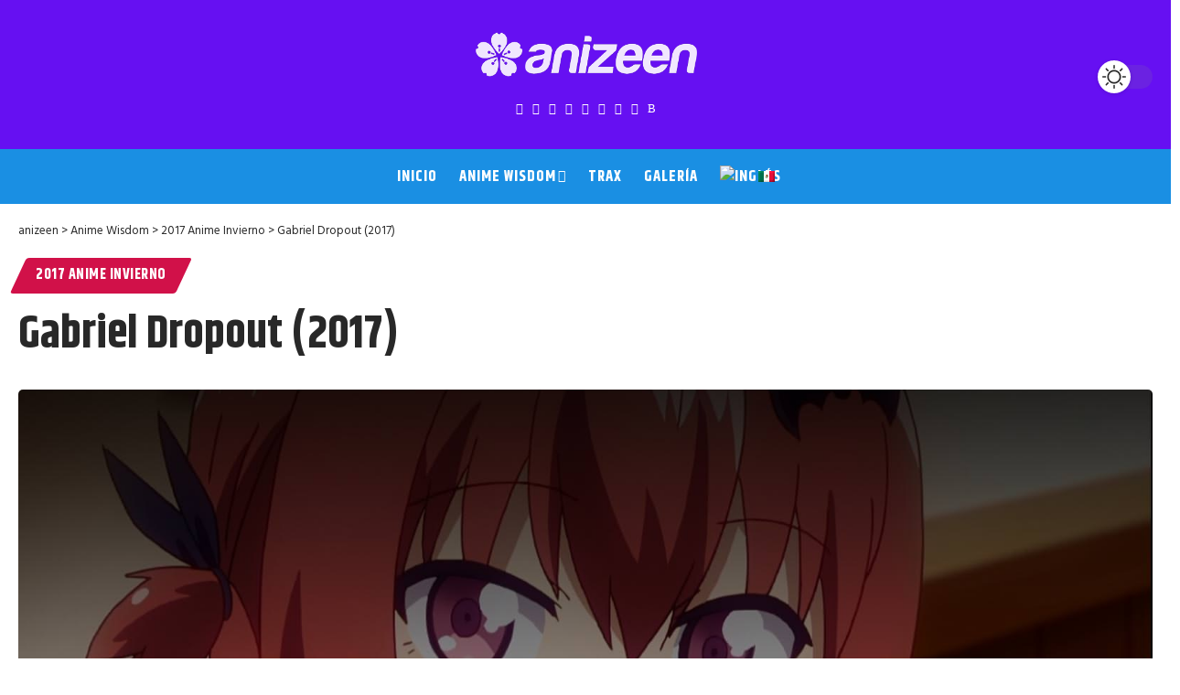

--- FILE ---
content_type: text/html; charset=UTF-8
request_url: https://anizeen.com/es/gabriel-dropout-2017/
body_size: 27269
content:
<!DOCTYPE html>
<html lang="es-MX">
<head>
    <meta charset="UTF-8" />
    <meta http-equiv="X-UA-Compatible" content="IE=edge" />
	<meta name="viewport" content="width=device-width, initial-scale=1.0" />
    <link rel="profile" href="https://gmpg.org/xfn/11" />
	<meta name='robots' content='index, follow, max-image-preview:large, max-snippet:-1, max-video-preview:-1' />
<link rel="preconnect" href="https://fonts.gstatic.com" crossorigin><link rel="preload" as="style" onload="this.onload=null;this.rel='stylesheet'" id="rb-preload-gfonts" href="https://fonts.googleapis.com/css?family=Open+Sans%3A300%2C400%2C600%2C700%2C800%7CRaleway%3A100%2C200%2C300%2C400%2C500%2C600%2C700%2C800%2C900%7CDroid+Serif%3A400%2C700%7CSource+Code+Pro%3A300%2C400%2C500%2C600%2C700%7CZilla+Slab+Highlight%3A400%2C700%7CHind%3A300%2C400%2C500%2C600%2C700%7CKhand%3A700%2C600%2C500&amp;display=swap" crossorigin><noscript><link rel="stylesheet" href="https://fonts.googleapis.com/css?family=Open+Sans%3A300%2C400%2C600%2C700%2C800%7CRaleway%3A100%2C200%2C300%2C400%2C500%2C600%2C700%2C800%2C900%7CDroid+Serif%3A400%2C700%7CSource+Code+Pro%3A300%2C400%2C500%2C600%2C700%7CZilla+Slab+Highlight%3A400%2C700%7CHind%3A300%2C400%2C500%2C600%2C700%7CKhand%3A700%2C600%2C500&amp;display=swap"></noscript><link rel="alternate" hreflang="en-us" href="https://anizeen.com/gabriel-dropout-2017/" />
<link rel="alternate" hreflang="es-mx" href="https://anizeen.com/es/gabriel-dropout-2017/" />
<link rel="alternate" hreflang="x-default" href="https://anizeen.com/gabriel-dropout-2017/" />

	<!-- This site is optimized with the Yoast SEO plugin v26.8 - https://yoast.com/product/yoast-seo-wordpress/ -->
	<title>Gabriel Dropout (2017) ~ anizeen</title>
	<meta name="description" content="En Gabriel Dropout, Gabriel se graduó como la mejor de su clase, y ahora en busca de más conocimiento baja a la Tierra, pero termina siendo una holgazana sin futuro." />
	<link rel="canonical" href="https://anizeen.com/es/gabriel-dropout-2017/" />
	<meta property="og:locale" content="es_MX" />
	<meta property="og:type" content="article" />
	<meta property="og:title" content="Gabriel Dropout (2017) ~ anizeen" />
	<meta property="og:description" content="En Gabriel Dropout, Gabriel se graduó como la mejor de su clase, y ahora en busca de más conocimiento baja a la Tierra, pero termina siendo una holgazana sin futuro." />
	<meta property="og:url" content="https://anizeen.com/es/gabriel-dropout-2017/" />
	<meta property="og:site_name" content="anizeen" />
	<meta property="article:publisher" content="https://www.facebook.com/anizeen" />
	<meta property="article:author" content="https://www.facebook.com/anizeen" />
	<meta property="article:published_time" content="2017-05-16T19:00:54+00:00" />
	<meta property="article:modified_time" content="2021-11-18T23:24:36+00:00" />
	<meta property="og:image" content="https://anizeen.com/content/wp-content/uploads/2017/05/051600_s.jpg" />
	<meta property="og:image:width" content="1600" />
	<meta property="og:image:height" content="900" />
	<meta property="og:image:type" content="image/jpeg" />
	<meta name="author" content="ware4me" />
	<meta name="twitter:card" content="summary_large_image" />
	<meta name="twitter:creator" content="@anizeen" />
	<meta name="twitter:site" content="@anizeen" />
	<script type="application/ld+json" class="yoast-schema-graph">{"@context":"https://schema.org","@graph":[{"@type":"Article","@id":"https://anizeen.com/es/gabriel-dropout-2017/#article","isPartOf":{"@id":"https://anizeen.com/es/gabriel-dropout-2017/"},"author":{"name":"ware4me","@id":"https://anizeen.com/#/schema/person/cf3cf8410fbbd0b2bb2d88da01d7eadc"},"headline":"Gabriel Dropout (2017)","datePublished":"2017-05-16T19:00:54+00:00","dateModified":"2021-11-18T23:24:36+00:00","mainEntityOfPage":{"@id":"https://anizeen.com/es/gabriel-dropout-2017/"},"wordCount":541,"commentCount":0,"publisher":{"@id":"https://anizeen.com/#organization"},"image":{"@id":"https://anizeen.com/es/gabriel-dropout-2017/#primaryimage"},"thumbnailUrl":"https://anizeen.com/content/wp-content/uploads/2017/05/051600_s.jpg","keywords":["2017 anime","anime","comedia","fantasia","sobrenatural","temporada invierno"],"articleSection":["2017 Anime Invierno"],"inLanguage":"es","potentialAction":[{"@type":"CommentAction","name":"Comment","target":["https://anizeen.com/es/gabriel-dropout-2017/#respond"]}]},{"@type":"WebPage","@id":"https://anizeen.com/es/gabriel-dropout-2017/","url":"https://anizeen.com/es/gabriel-dropout-2017/","name":"Gabriel Dropout (2017) ~ anizeen","isPartOf":{"@id":"https://anizeen.com/#website"},"primaryImageOfPage":{"@id":"https://anizeen.com/es/gabriel-dropout-2017/#primaryimage"},"image":{"@id":"https://anizeen.com/es/gabriel-dropout-2017/#primaryimage"},"thumbnailUrl":"https://anizeen.com/content/wp-content/uploads/2017/05/051600_s.jpg","datePublished":"2017-05-16T19:00:54+00:00","dateModified":"2021-11-18T23:24:36+00:00","description":"En Gabriel Dropout, Gabriel se graduó como la mejor de su clase, y ahora en busca de más conocimiento baja a la Tierra, pero termina siendo una holgazana sin futuro.","breadcrumb":{"@id":"https://anizeen.com/es/gabriel-dropout-2017/#breadcrumb"},"inLanguage":"es","potentialAction":[{"@type":"ReadAction","target":["https://anizeen.com/es/gabriel-dropout-2017/"]}]},{"@type":"ImageObject","inLanguage":"es","@id":"https://anizeen.com/es/gabriel-dropout-2017/#primaryimage","url":"https://anizeen.com/content/wp-content/uploads/2017/05/051600_s.jpg","contentUrl":"https://anizeen.com/content/wp-content/uploads/2017/05/051600_s.jpg","width":1600,"height":900,"caption":"Gabriel Dropout anime"},{"@type":"BreadcrumbList","@id":"https://anizeen.com/es/gabriel-dropout-2017/#breadcrumb","itemListElement":[{"@type":"ListItem","position":1,"name":"Home","item":"https://anizeen.com/es/"},{"@type":"ListItem","position":2,"name":"Gabriel Dropout (2017)"}]},{"@type":"WebSite","@id":"https://anizeen.com/#website","url":"https://anizeen.com/","name":"anizeen - anime to change the world","description":"anime to change your world!","publisher":{"@id":"https://anizeen.com/#organization"},"potentialAction":[{"@type":"SearchAction","target":{"@type":"EntryPoint","urlTemplate":"https://anizeen.com/?s={search_term_string}"},"query-input":{"@type":"PropertyValueSpecification","valueRequired":true,"valueName":"search_term_string"}}],"inLanguage":"es"},{"@type":"Organization","@id":"https://anizeen.com/#organization","name":"anizeen","url":"https://anizeen.com/","logo":{"@type":"ImageObject","inLanguage":"es","@id":"https://anizeen.com/#/schema/logo/image/","url":"https://anizeen.com/content/wp-content/uploads/2022/11/logo_84_d.png","contentUrl":"https://anizeen.com/content/wp-content/uploads/2022/11/logo_84_d.png","width":420,"height":84,"caption":"anizeen"},"image":{"@id":"https://anizeen.com/#/schema/logo/image/"},"sameAs":["https://www.facebook.com/anizeen","https://x.com/anizeen","https://www.instagram.com/anizeen_com","http://www.pinterest.com/anizeen/","https://www.tiktok.com/@anizeen_com"]},{"@type":"Person","@id":"https://anizeen.com/#/schema/person/cf3cf8410fbbd0b2bb2d88da01d7eadc","name":"ware4me","image":{"@type":"ImageObject","inLanguage":"es","@id":"https://anizeen.com/#/schema/person/image/","url":"https://secure.gravatar.com/avatar/dc6b2d6c4c6138fa0c16efced7925b8047dbe04f33fa5a0572053f65c35878cb?s=96&d=mm&r=g","contentUrl":"https://secure.gravatar.com/avatar/dc6b2d6c4c6138fa0c16efced7925b8047dbe04f33fa5a0572053f65c35878cb?s=96&d=mm&r=g","caption":"ware4me"},"description":"=uu= \"Never wear anything that panics the neko.\"","sameAs":["http://www.anizeen.com","https://www.facebook.com/anizeen","https://x.com/anizeen","ware4me"],"url":"https://anizeen.com/es/author/ware4me/"}]}</script>
	<!-- / Yoast SEO plugin. -->


<link rel='dns-prefetch' href='//stats.wp.com' />
<link rel='dns-prefetch' href='//fonts.googleapis.com' />
<link rel="alternate" type="application/rss+xml" title="anizeen &raquo; Feed" href="https://anizeen.com/es/feed/" />
<link rel="alternate" title="oEmbed (JSON)" type="application/json+oembed" href="https://anizeen.com/es/wp-json/oembed/1.0/embed?url=https%3A%2F%2Fanizeen.com%2Fes%2Fgabriel-dropout-2017%2F" />
<link rel="alternate" title="oEmbed (XML)" type="text/xml+oembed" href="https://anizeen.com/es/wp-json/oembed/1.0/embed?url=https%3A%2F%2Fanizeen.com%2Fes%2Fgabriel-dropout-2017%2F&#038;format=xml" />
<script type="application/ld+json">{
    "@context": "https://schema.org",
    "@type": "Organization",
    "legalName": "anizeen",
    "url": "https://anizeen.com/es/",
    "logo": "https://anizeen.com/content/wp-content/uploads/2021/09/logo_84_w.png",
    "sameAs": [
        "https://facebook.com/anizeen",
        "https://twitter.com/anizeen",
        "https://youtube.com/@anizeen",
        "https://instagram.com/anizeen_com",
        "https://pinterest.com/anizeen",
        "https://www.tiktok.com/@anizeen_com",
        "https://www.threads.net/@anizeen_com",
        "https://bsky.app/profile/anizeen.bsky.social",
        "http://feeds.feedburner.com/anizeen"
    ]
}</script>
<style id='wp-img-auto-sizes-contain-inline-css'>
img:is([sizes=auto i],[sizes^="auto," i]){contain-intrinsic-size:3000px 1500px}
/*# sourceURL=wp-img-auto-sizes-contain-inline-css */
</style>
<link rel='stylesheet' id='wp-block-library-css' href='https://anizeen.com/content/wp-includes/css/dist/block-library/style.min.css?ver=6.9' media='all' />
<style id='classic-theme-styles-inline-css'>
/*! This file is auto-generated */
.wp-block-button__link{color:#fff;background-color:#32373c;border-radius:9999px;box-shadow:none;text-decoration:none;padding:calc(.667em + 2px) calc(1.333em + 2px);font-size:1.125em}.wp-block-file__button{background:#32373c;color:#fff;text-decoration:none}
/*# sourceURL=/wp-includes/css/classic-themes.min.css */
</style>
<link rel='stylesheet' id='mediaelement-css' href='https://anizeen.com/content/wp-includes/js/mediaelement/mediaelementplayer-legacy.min.css?ver=4.2.17' media='all' />
<link rel='stylesheet' id='wp-mediaelement-css' href='https://anizeen.com/content/wp-includes/js/mediaelement/wp-mediaelement.min.css?ver=6.9' media='all' />
<style id='jetpack-sharing-buttons-style-inline-css'>
.jetpack-sharing-buttons__services-list{display:flex;flex-direction:row;flex-wrap:wrap;gap:0;list-style-type:none;margin:5px;padding:0}.jetpack-sharing-buttons__services-list.has-small-icon-size{font-size:12px}.jetpack-sharing-buttons__services-list.has-normal-icon-size{font-size:16px}.jetpack-sharing-buttons__services-list.has-large-icon-size{font-size:24px}.jetpack-sharing-buttons__services-list.has-huge-icon-size{font-size:36px}@media print{.jetpack-sharing-buttons__services-list{display:none!important}}.editor-styles-wrapper .wp-block-jetpack-sharing-buttons{gap:0;padding-inline-start:0}ul.jetpack-sharing-buttons__services-list.has-background{padding:1.25em 2.375em}
/*# sourceURL=https://anizeen.com/content/wp-content/plugins/jetpack/_inc/blocks/sharing-buttons/view.css */
</style>
<link rel='stylesheet' id='foxiz-elements-css' href='https://anizeen.com/content/wp-content/plugins/foxiz-core/lib/foxiz-elements/public/style.css?ver=3.1' media='all' />
<link rel='stylesheet' id='essgrid-blocks-editor-css-css' href='https://anizeen.com/content/wp-content/plugins/essential-grid/public/includes/builders/gutenberg/build/index.css?ver=1765841726' media='all' />
<style id='global-styles-inline-css'>
:root{--wp--preset--aspect-ratio--square: 1;--wp--preset--aspect-ratio--4-3: 4/3;--wp--preset--aspect-ratio--3-4: 3/4;--wp--preset--aspect-ratio--3-2: 3/2;--wp--preset--aspect-ratio--2-3: 2/3;--wp--preset--aspect-ratio--16-9: 16/9;--wp--preset--aspect-ratio--9-16: 9/16;--wp--preset--color--black: #000000;--wp--preset--color--cyan-bluish-gray: #abb8c3;--wp--preset--color--white: #ffffff;--wp--preset--color--pale-pink: #f78da7;--wp--preset--color--vivid-red: #cf2e2e;--wp--preset--color--luminous-vivid-orange: #ff6900;--wp--preset--color--luminous-vivid-amber: #fcb900;--wp--preset--color--light-green-cyan: #7bdcb5;--wp--preset--color--vivid-green-cyan: #00d084;--wp--preset--color--pale-cyan-blue: #8ed1fc;--wp--preset--color--vivid-cyan-blue: #0693e3;--wp--preset--color--vivid-purple: #9b51e0;--wp--preset--gradient--vivid-cyan-blue-to-vivid-purple: linear-gradient(135deg,rgb(6,147,227) 0%,rgb(155,81,224) 100%);--wp--preset--gradient--light-green-cyan-to-vivid-green-cyan: linear-gradient(135deg,rgb(122,220,180) 0%,rgb(0,208,130) 100%);--wp--preset--gradient--luminous-vivid-amber-to-luminous-vivid-orange: linear-gradient(135deg,rgb(252,185,0) 0%,rgb(255,105,0) 100%);--wp--preset--gradient--luminous-vivid-orange-to-vivid-red: linear-gradient(135deg,rgb(255,105,0) 0%,rgb(207,46,46) 100%);--wp--preset--gradient--very-light-gray-to-cyan-bluish-gray: linear-gradient(135deg,rgb(238,238,238) 0%,rgb(169,184,195) 100%);--wp--preset--gradient--cool-to-warm-spectrum: linear-gradient(135deg,rgb(74,234,220) 0%,rgb(151,120,209) 20%,rgb(207,42,186) 40%,rgb(238,44,130) 60%,rgb(251,105,98) 80%,rgb(254,248,76) 100%);--wp--preset--gradient--blush-light-purple: linear-gradient(135deg,rgb(255,206,236) 0%,rgb(152,150,240) 100%);--wp--preset--gradient--blush-bordeaux: linear-gradient(135deg,rgb(254,205,165) 0%,rgb(254,45,45) 50%,rgb(107,0,62) 100%);--wp--preset--gradient--luminous-dusk: linear-gradient(135deg,rgb(255,203,112) 0%,rgb(199,81,192) 50%,rgb(65,88,208) 100%);--wp--preset--gradient--pale-ocean: linear-gradient(135deg,rgb(255,245,203) 0%,rgb(182,227,212) 50%,rgb(51,167,181) 100%);--wp--preset--gradient--electric-grass: linear-gradient(135deg,rgb(202,248,128) 0%,rgb(113,206,126) 100%);--wp--preset--gradient--midnight: linear-gradient(135deg,rgb(2,3,129) 0%,rgb(40,116,252) 100%);--wp--preset--font-size--small: 13px;--wp--preset--font-size--medium: 20px;--wp--preset--font-size--large: 36px;--wp--preset--font-size--x-large: 42px;--wp--preset--spacing--20: 0.44rem;--wp--preset--spacing--30: 0.67rem;--wp--preset--spacing--40: 1rem;--wp--preset--spacing--50: 1.5rem;--wp--preset--spacing--60: 2.25rem;--wp--preset--spacing--70: 3.38rem;--wp--preset--spacing--80: 5.06rem;--wp--preset--shadow--natural: 6px 6px 9px rgba(0, 0, 0, 0.2);--wp--preset--shadow--deep: 12px 12px 50px rgba(0, 0, 0, 0.4);--wp--preset--shadow--sharp: 6px 6px 0px rgba(0, 0, 0, 0.2);--wp--preset--shadow--outlined: 6px 6px 0px -3px rgb(255, 255, 255), 6px 6px rgb(0, 0, 0);--wp--preset--shadow--crisp: 6px 6px 0px rgb(0, 0, 0);}:where(.is-layout-flex){gap: 0.5em;}:where(.is-layout-grid){gap: 0.5em;}body .is-layout-flex{display: flex;}.is-layout-flex{flex-wrap: wrap;align-items: center;}.is-layout-flex > :is(*, div){margin: 0;}body .is-layout-grid{display: grid;}.is-layout-grid > :is(*, div){margin: 0;}:where(.wp-block-columns.is-layout-flex){gap: 2em;}:where(.wp-block-columns.is-layout-grid){gap: 2em;}:where(.wp-block-post-template.is-layout-flex){gap: 1.25em;}:where(.wp-block-post-template.is-layout-grid){gap: 1.25em;}.has-black-color{color: var(--wp--preset--color--black) !important;}.has-cyan-bluish-gray-color{color: var(--wp--preset--color--cyan-bluish-gray) !important;}.has-white-color{color: var(--wp--preset--color--white) !important;}.has-pale-pink-color{color: var(--wp--preset--color--pale-pink) !important;}.has-vivid-red-color{color: var(--wp--preset--color--vivid-red) !important;}.has-luminous-vivid-orange-color{color: var(--wp--preset--color--luminous-vivid-orange) !important;}.has-luminous-vivid-amber-color{color: var(--wp--preset--color--luminous-vivid-amber) !important;}.has-light-green-cyan-color{color: var(--wp--preset--color--light-green-cyan) !important;}.has-vivid-green-cyan-color{color: var(--wp--preset--color--vivid-green-cyan) !important;}.has-pale-cyan-blue-color{color: var(--wp--preset--color--pale-cyan-blue) !important;}.has-vivid-cyan-blue-color{color: var(--wp--preset--color--vivid-cyan-blue) !important;}.has-vivid-purple-color{color: var(--wp--preset--color--vivid-purple) !important;}.has-black-background-color{background-color: var(--wp--preset--color--black) !important;}.has-cyan-bluish-gray-background-color{background-color: var(--wp--preset--color--cyan-bluish-gray) !important;}.has-white-background-color{background-color: var(--wp--preset--color--white) !important;}.has-pale-pink-background-color{background-color: var(--wp--preset--color--pale-pink) !important;}.has-vivid-red-background-color{background-color: var(--wp--preset--color--vivid-red) !important;}.has-luminous-vivid-orange-background-color{background-color: var(--wp--preset--color--luminous-vivid-orange) !important;}.has-luminous-vivid-amber-background-color{background-color: var(--wp--preset--color--luminous-vivid-amber) !important;}.has-light-green-cyan-background-color{background-color: var(--wp--preset--color--light-green-cyan) !important;}.has-vivid-green-cyan-background-color{background-color: var(--wp--preset--color--vivid-green-cyan) !important;}.has-pale-cyan-blue-background-color{background-color: var(--wp--preset--color--pale-cyan-blue) !important;}.has-vivid-cyan-blue-background-color{background-color: var(--wp--preset--color--vivid-cyan-blue) !important;}.has-vivid-purple-background-color{background-color: var(--wp--preset--color--vivid-purple) !important;}.has-black-border-color{border-color: var(--wp--preset--color--black) !important;}.has-cyan-bluish-gray-border-color{border-color: var(--wp--preset--color--cyan-bluish-gray) !important;}.has-white-border-color{border-color: var(--wp--preset--color--white) !important;}.has-pale-pink-border-color{border-color: var(--wp--preset--color--pale-pink) !important;}.has-vivid-red-border-color{border-color: var(--wp--preset--color--vivid-red) !important;}.has-luminous-vivid-orange-border-color{border-color: var(--wp--preset--color--luminous-vivid-orange) !important;}.has-luminous-vivid-amber-border-color{border-color: var(--wp--preset--color--luminous-vivid-amber) !important;}.has-light-green-cyan-border-color{border-color: var(--wp--preset--color--light-green-cyan) !important;}.has-vivid-green-cyan-border-color{border-color: var(--wp--preset--color--vivid-green-cyan) !important;}.has-pale-cyan-blue-border-color{border-color: var(--wp--preset--color--pale-cyan-blue) !important;}.has-vivid-cyan-blue-border-color{border-color: var(--wp--preset--color--vivid-cyan-blue) !important;}.has-vivid-purple-border-color{border-color: var(--wp--preset--color--vivid-purple) !important;}.has-vivid-cyan-blue-to-vivid-purple-gradient-background{background: var(--wp--preset--gradient--vivid-cyan-blue-to-vivid-purple) !important;}.has-light-green-cyan-to-vivid-green-cyan-gradient-background{background: var(--wp--preset--gradient--light-green-cyan-to-vivid-green-cyan) !important;}.has-luminous-vivid-amber-to-luminous-vivid-orange-gradient-background{background: var(--wp--preset--gradient--luminous-vivid-amber-to-luminous-vivid-orange) !important;}.has-luminous-vivid-orange-to-vivid-red-gradient-background{background: var(--wp--preset--gradient--luminous-vivid-orange-to-vivid-red) !important;}.has-very-light-gray-to-cyan-bluish-gray-gradient-background{background: var(--wp--preset--gradient--very-light-gray-to-cyan-bluish-gray) !important;}.has-cool-to-warm-spectrum-gradient-background{background: var(--wp--preset--gradient--cool-to-warm-spectrum) !important;}.has-blush-light-purple-gradient-background{background: var(--wp--preset--gradient--blush-light-purple) !important;}.has-blush-bordeaux-gradient-background{background: var(--wp--preset--gradient--blush-bordeaux) !important;}.has-luminous-dusk-gradient-background{background: var(--wp--preset--gradient--luminous-dusk) !important;}.has-pale-ocean-gradient-background{background: var(--wp--preset--gradient--pale-ocean) !important;}.has-electric-grass-gradient-background{background: var(--wp--preset--gradient--electric-grass) !important;}.has-midnight-gradient-background{background: var(--wp--preset--gradient--midnight) !important;}.has-small-font-size{font-size: var(--wp--preset--font-size--small) !important;}.has-medium-font-size{font-size: var(--wp--preset--font-size--medium) !important;}.has-large-font-size{font-size: var(--wp--preset--font-size--large) !important;}.has-x-large-font-size{font-size: var(--wp--preset--font-size--x-large) !important;}
:where(.wp-block-post-template.is-layout-flex){gap: 1.25em;}:where(.wp-block-post-template.is-layout-grid){gap: 1.25em;}
:where(.wp-block-term-template.is-layout-flex){gap: 1.25em;}:where(.wp-block-term-template.is-layout-grid){gap: 1.25em;}
:where(.wp-block-columns.is-layout-flex){gap: 2em;}:where(.wp-block-columns.is-layout-grid){gap: 2em;}
:root :where(.wp-block-pullquote){font-size: 1.5em;line-height: 1.6;}
/*# sourceURL=global-styles-inline-css */
</style>
<link rel='stylesheet' id='wpml-legacy-horizontal-list-0-css' href='https://anizeen.com/content/wp-content/plugins/sitepress-multilingual-cms/templates/language-switchers/legacy-list-horizontal/style.min.css?ver=1' media='all' />
<style id='wpml-legacy-horizontal-list-0-inline-css'>
.wpml-ls-statics-shortcode_actions{background-color:#ffffff;}.wpml-ls-statics-shortcode_actions a, .wpml-ls-statics-shortcode_actions .wpml-ls-sub-menu a, .wpml-ls-statics-shortcode_actions .wpml-ls-sub-menu a:link, .wpml-ls-statics-shortcode_actions li:not(.wpml-ls-current-language) .wpml-ls-link, .wpml-ls-statics-shortcode_actions li:not(.wpml-ls-current-language) .wpml-ls-link:link {background-color:#ffffff;}.wpml-ls-statics-shortcode_actions .wpml-ls-sub-menu a:hover,.wpml-ls-statics-shortcode_actions .wpml-ls-sub-menu a:focus, .wpml-ls-statics-shortcode_actions .wpml-ls-sub-menu a:link:hover, .wpml-ls-statics-shortcode_actions .wpml-ls-sub-menu a:link:focus {background-color:#eeeeee;}.wpml-ls-statics-shortcode_actions .wpml-ls-current-language > a {background-color:#ffffff;}.wpml-ls-statics-shortcode_actions .wpml-ls-current-language:hover>a, .wpml-ls-statics-shortcode_actions .wpml-ls-current-language>a:focus {background-color:#eeeeee;}
/*# sourceURL=wpml-legacy-horizontal-list-0-inline-css */
</style>
<link rel='stylesheet' id='wpml-menu-item-0-css' href='https://anizeen.com/content/wp-content/plugins/sitepress-multilingual-cms/templates/language-switchers/menu-item/style.min.css?ver=1' media='all' />
<link rel='stylesheet' id='tp-fontello-css' href='https://anizeen.com/content/wp-content/plugins/essential-grid/public/assets/font/fontello/css/fontello.css?ver=3.1.10' media='all' />
<link rel='stylesheet' id='esg-plugin-settings-css' href='https://anizeen.com/content/wp-content/plugins/essential-grid/public/assets/css/settings.css?ver=3.1.10' media='all' />





<link rel='stylesheet' id='elementor-icons-css' href='https://anizeen.com/content/wp-content/plugins/elementor/assets/lib/eicons/css/elementor-icons.min.css?ver=5.46.0' media='all' />
<link rel='stylesheet' id='elementor-frontend-css' href='https://anizeen.com/content/wp-content/plugins/elementor/assets/css/frontend.min.css?ver=3.34.3' media='all' />
<link rel='stylesheet' id='elementor-post-25517-css' href='https://anizeen.com/content/wp-content/uploads/elementor/css/post-25517.css?ver=1769484674' media='all' />
<link rel='stylesheet' id='elementor-post-1778-css' href='https://anizeen.com/content/wp-content/uploads/elementor/css/post-1778.css?ver=1769484675' media='all' />
<link rel='stylesheet' id='elementor-post-25520-css' href='https://anizeen.com/content/wp-content/uploads/elementor/css/post-25520.css?ver=1769484675' media='all' />
<link rel='stylesheet' id='elementor-post-125-css' href='https://anizeen.com/content/wp-content/uploads/elementor/css/post-125.css?ver=1769484675' media='all' />

<link rel='stylesheet' id='font-awesome-css' href='https://anizeen.com/content/wp-content/themes/foxiz/assets/css/font-awesome.css?ver=6.1.1' media='all' />
<link rel='stylesheet' id='foxiz-main-css' href='https://anizeen.com/content/wp-content/themes/foxiz/assets/css/main.css?ver=2.7.0' media='all' />
<style id='foxiz-main-inline-css'>
:root {--body-family:Hind;--body-fweight:400;--body-fsize:17px;--h1-family:Khand;--h1-fweight:700;--h2-family:Khand;--h2-fweight:700;--h3-family:Khand;--h3-fweight:700;--h4-family:Khand;--h4-fweight:700;--h5-family:Khand;--h5-fweight:700;--h6-family:Khand;--h6-fweight:700;--cat-family:Khand;--cat-fweight:700;--cat-transform:uppercase;--cat-fsize:14px;--cat-fspace:0.03571em;--meta-family:Hind;--meta-fweight:400;--meta-b-family:Hind;--meta-b-fweight:400;--input-family:Hind;--input-fweight:400;--btn-family:Khand;--btn-fweight:700;--menu-family:Khand;--menu-fweight:700;--menu-transform:uppercase;--menu-fspace:1px;--submenu-family:Khand;--submenu-fweight:700;--submenu-fsize:16px;--dwidgets-family:Khand;--dwidgets-fweight:500;--dwidgets-transform:none;--headline-family:Khand;--headline-fweight:700;--headline-fsize:50px;--tagline-family:Hind;--tagline-fweight:500;--tagline-fsize:18px;--heading-family:Khand;--heading-fweight:700;--subheading-family:Hind;--subheading-fweight:700;--quote-family:Khand;--quote-fweight:600;--bcrumb-family:Hind;--bcrumb-fweight:400;--headline-s-fsize : 48px;--tagline-s-fsize : 18px;}@media (max-width: 1024px) {body {--body-fsize : 16px;--headline-fsize : 42px;--headline-s-fsize : 42px;--tagline-fsize : 14px;--tagline-s-fsize : 14px;}}@media (max-width: 767px) {body {--body-fsize : 16px;--headline-fsize : 27px;--headline-s-fsize : 27px;--tagline-fsize : 13px;--tagline-s-fsize : 13px;}}:root {--g-color :#D11149;--g-color-90 :#D11149e6;--indicator-bg-from :#dd3333;--indicator-bg-to :#b52929;}[data-theme="dark"], .light-scheme {--meta-fcolor :#eeeeee;}[data-theme="dark"].is-hd-4 {--nav-bg: #191c20;--nav-bg-from: #191c20;--nav-bg-to: #191c20;--nav-bg-glass: #191c2011;--nav-bg-glass-from: #191c2011;--nav-bg-glass-to: #191c2011;}[data-theme="dark"].is-hd-5, [data-theme="dark"].is-hd-5:not(.sticky-on) {--nav-bg: #191c20;--nav-bg-from: #191c20;--nav-bg-to: #191c20;--nav-bg-glass: #191c2011;--nav-bg-glass-from: #191c2011;--nav-bg-glass-to: #191c2011;}:root {--mbnav-bg: #6610f2;--mbnav-bg-from: #6610f2;--mbnav-bg-to: #6610f2;--mbnav-bg-glass: #6610f2bb;--mbnav-bg-glass-from: #6610f2bb;--mbnav-bg-glass-to: #6610f2bb;--mbnav-color :#ffffff;}[data-theme="dark"] {--mbnav-bg: #6610f2;--mbnav-bg-from: #6610f2;--mbnav-bg-to: #6610f2;--mbnav-bg-glass: #6610f211;--mbnav-bg-glass-from: #6610f211;--mbnav-bg-glass-to: #6610f211;}:root {--topad-spacing :15px;--hyperlink-line-color :var(--g-color);--mbnav-height :ware4mepx;--mlogo-height :ware4mepx;--s-content-width : 760px;--max-width-wo-sb : 840px;--qview-height : 64px;--s10-feat-ratio :45%;--s11-feat-ratio :45%;--login-popup-w : 350px;}.p-readmore { font-family:Khand;font-weight:700;}.mobile-menu > li > a  { font-family:Khand;font-weight:700;}.mobile-menu .sub-menu a, .logged-mobile-menu a { font-family:Khand;font-weight:700;}.mobile-qview a { font-family:Khand;font-weight:700;}.search-header:before { background-repeat : no-repeat;background-size : cover;background-attachment : scroll;background-position : center center;}[data-theme="dark"] .search-header:before { background-repeat : no-repeat;background-size : cover;background-attachment : scroll;background-position : center center;}.footer-has-bg { background-color : #88888812;}[data-theme="dark"] .footer-has-bg { background-color : #173b49;}#amp-mobile-version-switcher { display: none; }
/*# sourceURL=foxiz-main-inline-css */
</style>
<link rel='stylesheet' id='foxiz-print-css' href='https://anizeen.com/content/wp-content/themes/foxiz/assets/css/print.css?ver=2.7.0' media='all' />
<link rel='stylesheet' id='foxiz-style-css' href='https://anizeen.com/content/wp-content/themes/foxiz-child/style.css?ver=2.7.0' media='all' />
<link rel='stylesheet' id='elementor-gf-local-roboto-css' href='https://anizeen.com/content/wp-content/uploads/elementor/google-fonts/css/roboto.css?ver=1742349051' media='all' />
<link rel='stylesheet' id='elementor-gf-local-robotoslab-css' href='https://anizeen.com/content/wp-content/uploads/elementor/google-fonts/css/robotoslab.css?ver=1742349080' media='all' />
<script src="https://anizeen.com/content/wp-includes/js/jquery/jquery.min.js?ver=3.7.1" id="jquery-core-js"></script>
<script src="https://anizeen.com/content/wp-includes/js/jquery/jquery-migrate.min.js?ver=3.4.1" id="jquery-migrate-js"></script>
<script src="https://anizeen.com/content/wp-content/themes/foxiz/assets/js/highlight-share.js?ver=1" id="highlight-share-js"></script>
<link rel="preload" href="https://anizeen.com/content/wp-content/themes/foxiz/assets/fonts/icons.woff2?ver=2.5.0" as="font" type="font/woff2" crossorigin="anonymous"> <link rel="preload" href="https://anizeen.com/content/wp-content/themes/foxiz/assets/fonts/fa-brands-400.woff2" as="font" type="font/woff2" crossorigin="anonymous"> <link rel="preload" href="https://anizeen.com/content/wp-content/themes/foxiz/assets/fonts/fa-regular-400.woff2" as="font" type="font/woff2" crossorigin="anonymous"> <link rel="https://api.w.org/" href="https://anizeen.com/es/wp-json/" /><link rel="alternate" title="JSON" type="application/json" href="https://anizeen.com/es/wp-json/wp/v2/posts/4784" /><link rel="EditURI" type="application/rsd+xml" title="RSD" href="https://anizeen.com/content/xmlrpc.php?rsd" />
<meta name="generator" content="WPML ver:4.8.6 stt:1,2;" />
<!-- Google Tag Manager -->
<script>(function(w,d,s,l,i){w[l]=w[l]||[];w[l].push({'gtm.start':
new Date().getTime(),event:'gtm.js'});var f=d.getElementsByTagName(s)[0],
j=d.createElement(s),dl=l!='dataLayer'?'&l='+l:'';j.async=true;j.src=
'https://www.googletagmanager.com/gtm.js?id='+i+dl;f.parentNode.insertBefore(j,f);
})(window,document,'script','dataLayer','GTM-NNNVT2H');</script>
<!-- End Google Tag Manager -->
<link rel="apple-touch-icon" sizes="57x57" href="//anizeen.com/images/icon/apple-icon-57x57.png">
<link rel="apple-touch-icon" sizes="60x60" href="//anizeen.com/images/icon/apple-icon-60x60.png">
<link rel="apple-touch-icon" sizes="72x72" href="//anizeen.com/images/icon/apple-icon-72x72.png">
<link rel="apple-touch-icon" sizes="76x76" href="//anizeen.com/images/icon/apple-icon-76x76.png">
<link rel="apple-touch-icon" sizes="114x114" href="//anizeen.com/images/icon/apple-icon-114x114.png">
<link rel="apple-touch-icon" sizes="120x120" href="//anizeen.com/images/icon/apple-icon-120x120.png">
<link rel="apple-touch-icon" sizes="144x144" href="//anizeen.com/images/icon/apple-icon-144x144.png">
<link rel="apple-touch-icon" sizes="152x152" href="//anizeen.com/images/icon/apple-icon-152x152.png">
<link rel="apple-touch-icon" sizes="180x180" href="//anizeen.com/images/icon/apple-icon-180x180.png">
<link rel="icon" type="image/png" sizes="192x192"  href="//anizeen.com/images/icon/android-icon-192x192.png">
<link rel="icon" type="image/png" sizes="32x32" href="//anizeen.com/images/icon/favicon-32x32.png">
<link rel="icon" type="image/png" sizes="96x96" href="//anizeen.com/images/icon/favicon-96x96.png">
<link rel="icon" type="image/png" sizes="16x16" href="//anizeen.com/images/icon/favicon-16x16.png">
<link rel="manifest" href="//anizeen.com/images/icon/manifest.json">
<meta name="msapplication-TileColor" content="#ffffff">
<meta name="msapplication-TileImage" content="//anizeen.com/images/icon/ms-icon-144x144.png">
<meta name="theme-color" content="#ffffff">
<!-- Facebook Pixel Code -->
<script>
!function(f,b,e,v,n,t,s)
{if(f.fbq)return;n=f.fbq=function(){n.callMethod?
n.callMethod.apply(n,arguments):n.queue.push(arguments)};
if(!f._fbq)f._fbq=n;n.push=n;n.loaded=!0;n.version='2.0';
n.queue=[];t=b.createElement(e);t.async=!0;
t.src=v;s=b.getElementsByTagName(e)[0];
s.parentNode.insertBefore(t,s)}(window, document,'script',
'https://connect.facebook.net/en_US/fbevents.js');
fbq('init', '1408403612673349');
fbq('track', 'PageView');
</script>
<noscript><img height="1" width="1" style="display:none"
src="https://www.facebook.com/tr?id=1408403612673349&ev=PageView&noscript=1"
/></noscript>
<!-- End Facebook Pixel Code -->	<style>img#wpstats{display:none}</style>
		<meta name="generator" content="Elementor 3.34.3; features: additional_custom_breakpoints; settings: css_print_method-external, google_font-enabled, font_display-swap">
<script type="application/ld+json">{
    "@context": "https://schema.org",
    "@type": "WebSite",
    "@id": "https://anizeen.com/es/#website",
    "url": "https://anizeen.com/es/",
    "name": "anizeen",
    "potentialAction": {
        "@type": "SearchAction",
        "target": "https://anizeen.com/es/?s={search_term_string}",
        "query-input": "required name=search_term_string"
    }
}</script>
			<style>
				.e-con.e-parent:nth-of-type(n+4):not(.e-lazyloaded):not(.e-no-lazyload),
				.e-con.e-parent:nth-of-type(n+4):not(.e-lazyloaded):not(.e-no-lazyload) * {
					background-image: none !important;
				}
				@media screen and (max-height: 1024px) {
					.e-con.e-parent:nth-of-type(n+3):not(.e-lazyloaded):not(.e-no-lazyload),
					.e-con.e-parent:nth-of-type(n+3):not(.e-lazyloaded):not(.e-no-lazyload) * {
						background-image: none !important;
					}
				}
				@media screen and (max-height: 640px) {
					.e-con.e-parent:nth-of-type(n+2):not(.e-lazyloaded):not(.e-no-lazyload),
					.e-con.e-parent:nth-of-type(n+2):not(.e-lazyloaded):not(.e-no-lazyload) * {
						background-image: none !important;
					}
				}
			</style>
			<script type="application/ld+json">{
    "@context": "https://schema.org",
    "@type": "Article",
    "headline": "Gabriel Dropout (2017)",
    "description": "En Gabriel Dropout, Gabriel se gradu\u00f3 como la mejor de su clase, y ahora en busca de m\u00e1s conocimiento baja a la Tierra, pero termina siendo una holgazana sin futuro.",
    "mainEntityOfPage": {
        "@type": "WebPage",
        "@id": "https://anizeen.com/es/gabriel-dropout-2017/"
    },
    "author": {
        "@type": "Person",
        "name": "ware4me",
        "url": "http://www.anizeen.com"
    },
    "publisher": {
        "@type": "Organization",
        "name": "anizeen",
        "url": "https://anizeen.com/es/",
        "logo": {
            "@type": "ImageObject",
            "url": "https://anizeen.com/content/wp-content/uploads/2021/09/logo_84_w.png"
        }
    },
    "dateModified": "2021-11-18T17:24:36-06:00",
    "datePublished": "2017-05-16T14:00:54-06:00",
    "image": {
        "@type": "ImageObject",
        "url": "https://anizeen.com/content/wp-content/uploads/2017/05/051600_s.jpg",
        "width": "1600",
        "height": "900"
    },
    "commentCount": 0,
    "articleSection": [
        "2017 Anime Invierno"
    ]
}</script>
<script type="application/ld+json">{"@context":"http://schema.org","@type":"BreadcrumbList","itemListElement":[{"@type":"ListItem","position":4,"item":{"@id":"https://anizeen.com/es/gabriel-dropout-2017/","name":"Gabriel Dropout (2017)"}},{"@type":"ListItem","position":3,"item":{"@id":"https://anizeen.com/es/category/anime-wisdom-2/anime-invierno-2017/","name":"2017 Anime Invierno"}},{"@type":"ListItem","position":2,"item":{"@id":"https://anizeen.com/es/category/anime-wisdom-2/","name":"Anime Wisdom"}},{"@type":"ListItem","position":1,"item":{"@id":"https://anizeen.com/es/","name":"anizeen"}}]}</script>
<link rel="icon" href="https://anizeen.com/content/wp-content/uploads/2024/02/cropped-logo-512-32x32.png" sizes="32x32" />
<link rel="icon" href="https://anizeen.com/content/wp-content/uploads/2024/02/cropped-logo-512-192x192.png" sizes="192x192" />
<link rel="apple-touch-icon" href="https://anizeen.com/content/wp-content/uploads/2024/02/cropped-logo-512-180x180.png" />
<meta name="msapplication-TileImage" content="https://anizeen.com/content/wp-content/uploads/2024/02/cropped-logo-512-270x270.png" />
		<style id="wp-custom-css">
			/*Mobile Padding*/
.header-mobile-wrap .edge-padding {
  padding-top: 15px;
  padding-bottom: 15px;
}
.menu-item a > span {
	font-size: 0.6em;}
/* 2025 */
/*info up */

.lets-info-up {
  font-size: 16px;
  text-align: center;
  width: 100%;
}

.lets-info-up-fi {
  line-height: 0;
  position: relative;
}
.lets-info-up img {
  max-width: 100%;
  height: auto;
  border: 0;
}

.lets-info-up-skin-2 {
  background: #111111;
}

.lets-info-up--left {
  float: left;
}
.lets-info-up--side {
  margin-bottom: 20px;
  margin-right: 30px;
  max-width: 250px;
  width: 50%;
}
.lets-info-up-block-wrap {
  padding-top: 30px;
	padding-bottom: 15px;
}
.lets-info-up .lets-info-up-block {
  margin-bottom: 10px;
}
.lets-info-up-skin-2 .lets-info-up-pretitle {
  color: #ead125;
}
.lets-info-up .lets-info-up-pretitle {
  display: block;
  font-size: 11px;
  text-transform: uppercase;
}
.lets-info-up-meta-content  {
  color: #fff;
}

.aff-button-wrap {
  display: block;
  width: 100%;
  text-align: center;
  margin-top: 20px;
  clear: both;
}

.aff-button {
  display: inline-block;
}

/*@media screen and (max-width: 500px)   {
    .lets-info-up--side {
    max-width: 98%;
    width: 100%;
}    
}
@media screen and (max-width: 500px)   {
    .lets-info-up .lets-info-up-title {
    font-size: 1.3em;
}    
	.lets-info-up .lets-info-up-pretitle {
    font-size: 0.8em;
} 
}*/

/* infobox */
.cb-skin-base {
  background-color: 
  #111111;
}
.cb-location-1, .cb-location-3 {
  margin: 8% 0;
}
.cb-skin-base {
  position: relative;
  z-index: 1;
  overflow-wrap: break-word;
  word-wrap: break-word;
  font-size: 0.9em;
  overflow: hidden;
	padding: 3% 0 6% 0;
}
.cb-clearfix {
  zoom: 1;
}
* {
  -webkit-box-sizing: border-box;
  box-sizing: border-box;
}
.cb-skin-base .cb-review-pad {
    padding: 5%;
}
.cb-design-3 .cb-review-block {
    color: 
    #fff;
}
/* info box txt*/
.cb-design-3 .cb-review-title {
    text-align: center;
    margin-bottom: 30px;
}
.cb-skin-base .cb-review-title {
    letter-spacing: 2px;
    text-transform: uppercase;
    font-size: 1.5em;
    font-weight: 700;
}
.cb-lr-font-heading {
    color: #ead125;
}
.cb-skin-base * {
    box-sizing: border-box;
}
.lets-review-block__conclusion {
    text-align: left;
    line-height: 1.6; 
}
.anic-ico {
	text-align: center;
}
.anic-ico-h{
	padding: 0 0 50px 0;
}
.cb-web {text-align: center; padding-top: 10%}

.aff-button-wrap {
  position: relative;
  margin-bottom: -20px;
}

.lets-review-skin-2 .aff-button {
  border: 1px solid #757575;
	padding-right: 40px;
	margin-top:20px;
  min-width: 140px;
  color: #fff;
}
.lr-button {
  transition: .3s;
  text-decoration: none;
  text-transform: uppercase;
  font-weight: 700;
  min-height: 40px;
  line-height: 40px;
  text-align: center;
  display: inline-block;
  letter-spacing: 1px;
  padding-left: 30px;
  margin-bottom: 30px;
  margin-left: 15px;
  margin-right: 15px;
  min-width: 170px;
  font-size: 12px;
  position: relative;
  padding-right: 65px;
}
.lr-button:hover {
  background-color: #FFF;
}

/*info box oped*/
.cb-design-3 .cb-pros-cons-block > div {
    padding-top: 20px;
}
.cb-design-3 .cb-pros-cons-block > div {
    width: 50%;
    float: left;
    padding-right: 10px;
}
@media screen and (max-width: 500px)   {
    .cb-design-3 .cb-pros-cons-block > div{
	width:100%;   
	float:none;
	padding-top: 20px;
    }
    
}
/*Char*/
figcaption, .wp-caption-text
{
  font-size: 1.1em !important;
}

/*reCa*/
.grecaptcha-badge {
    display: none;
}

/* metro */
article.metro_entry {
    margin:15px;
    float: left;
    position: relative;
    overflow: hidden;

    box-shadow:inset 0 0 1px rgba(0,0,0,.3);
    -wekbit-box-shadow:inset 0 0 1px rgba(0,0,0,.3);
    -moz-box-shadow:inset 0 0 1px rgba(0,0,0,.3);

    border-radius: 1px;
}
.metro_entry {
    float: left;
    margin: 6px;
    position: relative;
    overflow: hidden;
}
.metro_entry h2.entry_title {
    margin-bottom: 0;
    overflow: hidden;
    text-overflow: ellipsis;
}
.metro_entry_small {
    width: 165px;
    height: 165px;
}
.metro_entry_horizontal {
    height: 165px;
    width: 360px;

}
.metro_entry_big {
    width: 360px;
    height: 360px;	
}
.metro_entry_vertical {
    height: 360px;
    width: 165px;
}
.metro_image {
    height: 100%;
    width: 100%;
    position: absolute;
    background-repeat: no-repeat;
    background-position: center center;
    overflow: hidden;

    background-size: cover;
    -webkit-background-size: cover;
    -moz-background-size: cover;
}
.metro_entry.metro_entry_big.style_four .metro_image_container,
.metro_entry.metro_entry_vertical.style_one .metro_image_container,
.metro_entry.metro_entry_big.style_four .metro_image,
.metro_entry.metro_entry_vertical.style_one .metro_image {
    height: 50%;
    overflow: hidden;
}
.metro_entry_small.style_one .entry_icon,
.metro_entry_horizontal.style_one .entry_icon,
.metro_entry_big.style_one .entry_icon  {
    margin: 0 auto;
    width: 100%;
    font-size: 50px;
    text-align: center;
    display: block;
    padding: 0em;
    line-height: 50px;
    position: absolute;
    top: 50%;
    margin-top: -45px;
}
.metro_entry_big.style_one .entry_icon {
    font-size: 160px;
    line-height: 160px;
    width: 100%;
    text-align: center;
    position: absolute;
    top: 50%;
    margin-top: -80px;
}
.metro_entry_small.style_one h2.entry_title,
.metro_entry_horizontal.style_one h2.entry_title,
.metro_entry_big.style_one h2.entry_title {
    line-height: 1.3em;
    position: absolute;
    left: 0px;
    bottom: 0px;
    margin: 15px;
    max-height: 30px;
    overflow: hidden;
    font-size: 13px;
    text-transform: uppercase;
    font-weight: bold;
}
/*.metro_entry_horizontal.style_one h2.entry_title,
.metro_entry_big.style_one h2.entry_title {
    width: 216px;
}*/
.metro_entry_small.style_two .entry_icon,
.metro_entry_horizontal.style_two .entry_icon,
.metro_entry_big.style_two .entry_icon {
    position: absolute;
    font-size: 28px;
    line-height: 28px;
    height: 1em;
    width: 1em;
    margin: 15px;
    left: 0;
    bottom: 0;
}
.metro_entry_small.style_two h2.entry_title,
.metro_entry_horizontal.style_two h2.entry_title,
.metro_entry_horizontal.style_three h2.entry_title,
.metro_entry_big.style_two h2.entry_title {
    margin: 15px;
    font-size: 14px;
    line-height: 1.3em;
    max-height: 90px;
    white-space: normal;
    text-transform: uppercase;
    font-weight: bold;
}
.metro_entry_big.style_two h2.entry_title {
    font-size: 20px;
    max-height: 210px;
    margin: 40px;
}
.metro_entry_big.style_two .entry_icon {
    font-size: 36px;
    line-height: 36px;
    margin: 40px;
}

/*fox*/
@media screen and (max-width: 800px)   {.menu-item span {
  font-size: 1.0em !important;
}
}
@media screen and (max-width: 500px)   {.menu-item span {
  font-size: 1.0em !important;
}
}
/*Show Last Category*/
/* Target all pages except single posts */
body:not(.single) .p-categories.p-top .p-category:not(:last-child),
/* Target the sidebar */
.p-wrap .p-categories.p-top .p-category:not(:last-child) {
    display: none;
}		</style>
		</head>
<body class="wp-singular post-template-default single single-post postid-4784 single-format-standard wp-embed-responsive wp-theme-foxiz wp-child-theme-foxiz-child elementor-default elementor-kit-25517 menu-ani-1 hover-ani-4 btn-ani-1 btn-transform-1 is-rm-1 lmeta-dot loader-1 dark-sw-1 mtax-1 is-hd-rb_template is-standard-11 is-mstick yes-tstick is-backtop none-m-backtop " data-theme="default">
<!-- Google Tag Manager (noscript) -->
<noscript><iframe src="https://www.googletagmanager.com/ns.html?id=GTM-NNNVT2H"
height="0" width="0" style="display:none;visibility:hidden"></iframe></noscript>
<!-- End Google Tag Manager (noscript) --><div class="site-outer">
			<div id="site-header" class="header-wrap rb-section header-template">
					<div class="reading-indicator"><span id="reading-progress"></span></div>
					<div class="navbar-outer navbar-template-outer">
				<div id="header-template-holder"><div class="header-template-inner">		<div data-elementor-type="wp-post" data-elementor-id="25520" class="elementor elementor-25520">
						<section class="elementor-section elementor-top-section elementor-element elementor-element-75aaa4e elementor-section-content-middle elementor-section-boxed elementor-section-height-default elementor-section-height-default" data-id="75aaa4e" data-element_type="section" data-settings="{&quot;background_background&quot;:&quot;classic&quot;}">
						<div class="elementor-container elementor-column-gap-custom">
					<div class="elementor-column elementor-col-25 elementor-top-column elementor-element elementor-element-4fcdc33" data-id="4fcdc33" data-element_type="column">
			<div class="elementor-widget-wrap elementor-element-populated">
						<div class="elementor-element elementor-element-a4004f0 elementor-widget__width-auto elementor-widget elementor-widget-foxiz-search-icon" data-id="a4004f0" data-element_type="widget" data-widget_type="foxiz-search-icon.default">
				<div class="elementor-widget-container">
							<div class="wnav-holder w-header-search header-dropdown-outer">
			<a href="#" role="button" data-title="Search" class="icon-holder header-element search-btn search-trigger" aria-label="Search">
				<span class="search-icon-svg"></span>							</a>
							<div class="header-dropdown">
					<div class="header-search-form is-icon-layout">
						<form method="get" action="https://anizeen.com/es/" class="rb-search-form"  data-search="post" data-limit="0" data-follow="0" data-tax="category" data-dsource="0"  data-ptype=""><div class="search-form-inner"><span class="search-icon"><span class="search-icon-svg"></span></span><span class="search-text"><input type="text" class="field" placeholder="Search anime by title..." value="" name="s"/></span><span class="rb-search-submit"><input type="submit" value="Search"/><i class="rbi rbi-cright" aria-hidden="true"></i></span></div></form>					</div>
				</div>
					</div>
						</div>
				</div>
					</div>
		</div>
				<div class="elementor-column elementor-col-50 elementor-top-column elementor-element elementor-element-68f6e2a" data-id="68f6e2a" data-element_type="column">
			<div class="elementor-widget-wrap elementor-element-populated">
						<div class="elementor-element elementor-element-69c4c21 elementor-widget elementor-widget-foxiz-logo" data-id="69c4c21" data-element_type="widget" data-widget_type="foxiz-logo.default">
				<div class="elementor-widget-container">
							<div class="the-logo">
			<a href="https://anizeen.com/es/">
									<img fetchpriority="high" loading="eager" fetchpriority="high" decoding="async" width="420" height="84" src="https://anizeen.com/content/wp-content/uploads/2021/09/logo_84_w.png" alt="anizeen  - anime to change the world" />
							</a>
					</div>
						</div>
				</div>
				<div class="elementor-element elementor-element-71c3dee elementor-widget elementor-widget-foxiz-social-list" data-id="71c3dee" data-element_type="widget" data-widget_type="foxiz-social-list.default">
				<div class="elementor-widget-container">
							<div class="header-social-list">
			<div class="e-social-holder">
				<a class="social-link-facebook" aria-label="Facebook" data-title="Facebook" href="https://facebook.com/anizeen" target="_blank" rel="noopener nofollow"><i class="rbi rbi-facebook" aria-hidden="true"></i></a><a class="social-link-twitter" aria-label="X" data-title="X" href="https://twitter.com/anizeen" target="_blank" rel="noopener nofollow"><i class="rbi rbi-twitter" aria-hidden="true"></i></a><a class="social-link-youtube" aria-label="YouTube" data-title="YouTube" href="https://youtube.com/@anizeen" target="_blank" rel="noopener nofollow"><i class="rbi rbi-youtube" aria-hidden="true"></i></a><a class="social-link-instagram" aria-label="Instagram" data-title="Instagram" href="https://instagram.com/anizeen_com" target="_blank" rel="noopener nofollow"><i class="rbi rbi-instagram" aria-hidden="true"></i></a><a class="social-link-pinterest" aria-label="Pinterest" data-title="Pinterest" href="https://pinterest.com/anizeen" target="_blank" rel="noopener nofollow"><i class="rbi rbi-pinterest" aria-hidden="true"></i></a><a class="social-link-tiktok" aria-label="TikTok" data-title="TikTok" href="https://www.tiktok.com/@anizeen_com" target="_blank" rel="noopener nofollow"><i class="rbi rbi-tiktok" aria-hidden="true"></i></a><a class="social-link-threads" aria-label="Threads" data-title="Threads" href="https://www.threads.net/@anizeen_com" target="_blank" rel="noopener nofollow"><i class="rbi rbi-threads" aria-hidden="true"></i></a><a class="social-link-bluesky" aria-label="Bluesky" data-title="Bluesky" href="https://bsky.app/profile/anizeen.bsky.social" target="_blank" rel="noopener nofollow"><i class="rbi rbi-bluesky" aria-hidden="true"></i></a><a class="social-link-rss" aria-label="Rss" data-title="Rss" href="http://feeds.feedburner.com/anizeen" target="_blank" rel="noopener nofollow"><i class="rbi rbi-rss" aria-hidden="true"></i></a>			</div>
		</div>
						</div>
				</div>
					</div>
		</div>
				<div class="elementor-column elementor-col-25 elementor-top-column elementor-element elementor-element-c9f1d9d" data-id="c9f1d9d" data-element_type="column">
			<div class="elementor-widget-wrap elementor-element-populated">
						<div class="elementor-element elementor-element-1f8738e elementor-widget__width-auto elementor-widget elementor-widget-foxiz-dark-mode-toggle" data-id="1f8738e" data-element_type="widget" data-widget_type="foxiz-dark-mode-toggle.default">
				<div class="elementor-widget-container">
							<div class="dark-mode-toggle-wrap">
			<div class="dark-mode-toggle">
                <span class="dark-mode-slide">
                    <i class="dark-mode-slide-btn mode-icon-dark" data-title="Switch to Light"><svg class="svg-icon svg-mode-dark" aria-hidden="true" role="img" focusable="false" xmlns="http://www.w3.org/2000/svg" viewBox="0 0 1024 1024"><path fill="currentColor" d="M968.172 426.83c-2.349-12.673-13.274-21.954-26.16-22.226-12.876-0.22-24.192 8.54-27.070 21.102-27.658 120.526-133.48 204.706-257.334 204.706-145.582 0-264.022-118.44-264.022-264.020 0-123.86 84.18-229.676 204.71-257.33 12.558-2.88 21.374-14.182 21.102-27.066s-9.548-23.81-22.22-26.162c-27.996-5.196-56.654-7.834-85.176-7.834-123.938 0-240.458 48.266-328.098 135.904-87.638 87.638-135.902 204.158-135.902 328.096s48.264 240.458 135.902 328.096c87.64 87.638 204.16 135.904 328.098 135.904s240.458-48.266 328.098-135.904c87.638-87.638 135.902-204.158 135.902-328.096 0-28.498-2.638-57.152-7.828-85.17z"></path></svg></i>
                    <i class="dark-mode-slide-btn mode-icon-default" data-title="Switch to Dark"><svg class="svg-icon svg-mode-light" aria-hidden="true" role="img" focusable="false" xmlns="http://www.w3.org/2000/svg" viewBox="0 0 232.447 232.447"><path fill="currentColor" d="M116.211,194.8c-4.143,0-7.5,3.357-7.5,7.5v22.643c0,4.143,3.357,7.5,7.5,7.5s7.5-3.357,7.5-7.5V202.3 C123.711,198.157,120.354,194.8,116.211,194.8z" /><path fill="currentColor" d="M116.211,37.645c4.143,0,7.5-3.357,7.5-7.5V7.505c0-4.143-3.357-7.5-7.5-7.5s-7.5,3.357-7.5,7.5v22.641 C108.711,34.288,112.068,37.645,116.211,37.645z" /><path fill="currentColor" d="M50.054,171.78l-16.016,16.008c-2.93,2.929-2.931,7.677-0.003,10.606c1.465,1.466,3.385,2.198,5.305,2.198 c1.919,0,3.838-0.731,5.302-2.195l16.016-16.008c2.93-2.929,2.931-7.677,0.003-10.606C57.731,168.852,52.982,168.851,50.054,171.78 z" /><path fill="currentColor" d="M177.083,62.852c1.919,0,3.838-0.731,5.302-2.195L198.4,44.649c2.93-2.929,2.931-7.677,0.003-10.606 c-2.93-2.932-7.679-2.931-10.607-0.003l-16.016,16.008c-2.93,2.929-2.931,7.677-0.003,10.607 C173.243,62.12,175.163,62.852,177.083,62.852z" /><path fill="currentColor" d="M37.645,116.224c0-4.143-3.357-7.5-7.5-7.5H7.5c-4.143,0-7.5,3.357-7.5,7.5s3.357,7.5,7.5,7.5h22.645 C34.287,123.724,37.645,120.366,37.645,116.224z" /><path fill="currentColor" d="M224.947,108.724h-22.652c-4.143,0-7.5,3.357-7.5,7.5s3.357,7.5,7.5,7.5h22.652c4.143,0,7.5-3.357,7.5-7.5 S229.09,108.724,224.947,108.724z" /><path fill="currentColor" d="M50.052,60.655c1.465,1.465,3.384,2.197,5.304,2.197c1.919,0,3.839-0.732,5.303-2.196c2.93-2.929,2.93-7.678,0.001-10.606 L44.652,34.042c-2.93-2.93-7.679-2.929-10.606-0.001c-2.93,2.929-2.93,7.678-0.001,10.606L50.052,60.655z" /><path fill="currentColor" d="M182.395,171.782c-2.93-2.929-7.679-2.93-10.606-0.001c-2.93,2.929-2.93,7.678-0.001,10.607l16.007,16.008 c1.465,1.465,3.384,2.197,5.304,2.197c1.919,0,3.839-0.732,5.303-2.196c2.93-2.929,2.93-7.678,0.001-10.607L182.395,171.782z" /><path fill="currentColor" d="M116.22,48.7c-37.232,0-67.523,30.291-67.523,67.523s30.291,67.523,67.523,67.523s67.522-30.291,67.522-67.523 S153.452,48.7,116.22,48.7z M116.22,168.747c-28.962,0-52.523-23.561-52.523-52.523S87.258,63.7,116.22,63.7 c28.961,0,52.522,23.562,52.522,52.523S145.181,168.747,116.22,168.747z" /></svg></i>
                </span>
			</div>
		</div>
						</div>
				</div>
					</div>
		</div>
					</div>
		</section>
				<section class="elementor-section elementor-top-section elementor-element elementor-element-5fc5385 elementor-section-content-middle elementor-section-boxed elementor-section-height-default elementor-section-height-default" data-id="5fc5385" data-element_type="section" data-settings="{&quot;background_background&quot;:&quot;classic&quot;}">
						<div class="elementor-container elementor-column-gap-custom">
					<div class="elementor-column elementor-col-100 elementor-top-column elementor-element elementor-element-dc06662" data-id="dc06662" data-element_type="column">
			<div class="elementor-widget-wrap elementor-element-populated">
						<div class="elementor-element elementor-element-f45dc1b elementor-widget__width-auto is-divider-0 elementor-widget elementor-widget-foxiz-navigation" data-id="f45dc1b" data-element_type="widget" data-widget_type="foxiz-navigation.default">
				<div class="elementor-widget-container">
							<nav id="site-navigation" class="main-menu-wrap template-menu" aria-label="main menu">
			<ul id="menu-menu-principal" class="main-menu rb-menu large-menu" itemscope itemtype="https://www.schema.org/SiteNavigationElement"><li id="menu-item-23187" class="menu-item menu-item-type-post_type menu-item-object-page menu-item-home menu-item-23187"><a href="https://anizeen.com/es/"><span>Inicio</span></a></li>
<li id="menu-item-25526" class="menu-item menu-item-type-custom menu-item-object-custom menu-item-25526 menu-item-has-children menu-has-child-mega menu-has-child-mega-template is-child-wide"><a href="https://anizeen.com/es/anime-wisdom-es/"><span>Anime Wisdom</span></a><div class="mega-dropdown is-mega-template"><div class="mega-template-inner">						<div data-elementor-type="wp-post" data-elementor-id="1771" class="elementor elementor-1771">
						<section class="elementor-section elementor-top-section elementor-element elementor-element-c44dcc3 elementor-section-boxed elementor-section-height-default elementor-section-height-default" data-id="c44dcc3" data-element_type="section">
						<div class="elementor-container elementor-column-gap-no">
					<div class="elementor-column elementor-col-100 elementor-top-column elementor-element elementor-element-1d209f1" data-id="1d209f1" data-element_type="column">
			<div class="elementor-widget-wrap elementor-element-populated">
						<section class="elementor-section elementor-inner-section elementor-element elementor-element-3ed32b3 elementor-section-full_width elementor-section-height-default elementor-section-height-default" data-id="3ed32b3" data-element_type="section" data-settings="{&quot;background_background&quot;:&quot;classic&quot;}">
						<div class="elementor-container elementor-column-gap-custom">
					<div class="elementor-column elementor-col-50 elementor-inner-column elementor-element elementor-element-d2d524a" data-id="d2d524a" data-element_type="column">
			<div class="elementor-widget-wrap elementor-element-populated">
						<div class="elementor-element elementor-element-4f395d4 elementor-widget elementor-widget-foxiz-grid-box-1" data-id="4f395d4" data-element_type="widget" data-widget_type="foxiz-grid-box-1.default">
				<div class="elementor-widget-container">
					<div id="uid_4f395d4" class="block-wrap block-grid block-grid-box-1 rb-columns rb-col-1 rb-tcol-1 rb-mcol-1 is-gap-20 light-scheme ecat-bg-1 ecat-size-big meta-s-default"><div class="block-inner">		<div class="p-wrap p-grid p-box p-grid-box-1 box-bg" data-pid="25796">
			<div class="grid-box">
						<div class="feat-holder">
						<div class="p-featured">
					<a class="p-flink" href="https://anizeen.com/es/shangri-la-frontier-2023/" title="Shangri-La Frontier (2023)">
			<img loading="lazy" width="860" height="484" src="https://anizeen.com/content/wp-content/uploads/2024/01/011500_s-860x484.jpg" class="featured-img wp-post-image" alt="Shangri-La Frontier anime" loading="lazy" decoding="async" />		</a>
				</div>
	<div class="p-categories light-scheme p-top"><a class="p-category category-id-1559" href="https://anizeen.com/es/category/anime-wisdom-2/2023-otono/" rel="category">2023 Anime Otoño</a></div></div>
		<h2 class="entry-title">		<a class="p-url" href="https://anizeen.com/es/shangri-la-frontier-2023/" rel="bookmark">Shangri-La Frontier (2023)</a></h2>			<div class="p-meta has-bookmark">
				<div class="meta-inner is-meta">
						<div class="meta-el meta-date">
		<i class="rbi rbi-clock" aria-hidden="true"></i>		<time class="date published" datetime="2024-01-15T11:30:00-06:00">2024.01.15</time>
		</div>				</div>
							</div>
				</div>
				</div>
	</div></div>				</div>
				</div>
					</div>
		</div>
				<div class="elementor-column elementor-col-50 elementor-inner-column elementor-element elementor-element-d22e229" data-id="d22e229" data-element_type="column">
			<div class="elementor-widget-wrap elementor-element-populated">
						<div class="elementor-element elementor-element-63abddf elementor-widget elementor-widget-foxiz-grid-box-1" data-id="63abddf" data-element_type="widget" data-widget_type="foxiz-grid-box-1.default">
				<div class="elementor-widget-container">
					<div id="uid_63abddf" class="block-wrap block-grid block-grid-box-1 rb-columns rb-col-2 rb-tcol-2 rb-mcol-1 is-gap-20 ecat-bg-1 meta-s-default"><div class="block-inner">		<div class="p-wrap p-grid p-box p-grid-box-1 box-border" data-pid="3730">
			<div class="grid-box">
						<div class="feat-holder">
						<div class="p-featured">
					<a class="p-flink" href="https://anizeen.com/es/sousei-no-onmyouji-2016/" title="Sousei no Onmyouji (2016)">
			<img loading="lazy" width="615" height="410" src="https://anizeen.com/content/wp-content/uploads/2016/04/041900_s-615x410.jpg" class="featured-img wp-post-image" alt="Sousei no Onmyouji anime" loading="lazy" decoding="async" />		</a>
				</div>
	<div class="p-categories light-scheme p-top"><a class="p-category category-id-1459" href="https://anizeen.com/es/category/anime-wisdom-2/anime-primavera-2016/" rel="category">2016 Anime Primavera</a></div></div>
		<h3 class="entry-title">		<a class="p-url" href="https://anizeen.com/es/sousei-no-onmyouji-2016/" rel="bookmark">Sousei no Onmyouji (2016)</a></h3>			<div class="p-meta has-bookmark">
				<div class="meta-inner is-meta">
						<div class="meta-el meta-date">
		<i class="rbi rbi-clock" aria-hidden="true"></i>		<time class="date published" datetime="2016-04-19T21:30:32-06:00">2016.04.19</time>
		</div>				</div>
							</div>
				</div>
				</div>
			<div class="p-wrap p-grid p-box p-grid-box-1 box-border" data-pid="24956">
			<div class="grid-box">
						<div class="feat-holder">
						<div class="p-featured">
					<a class="p-flink" href="https://anizeen.com/es/saikyou-onmyouji-no-isekai-tenseiki-2023/" title="Saikyou Onmyouji no Isekai Tenseiki (2023)">
			<img loading="lazy" width="615" height="410" src="https://anizeen.com/content/wp-content/uploads/2023/04/040800_s-615x410.jpg" class="featured-img wp-post-image" alt="Saikyou Onmyouji no Isekai Tenseiki anime" loading="lazy" decoding="async" />		</a>
				</div>
	<div class="p-categories light-scheme p-top"><a class="p-category category-id-1556" href="https://anizeen.com/es/category/anime-wisdom-2/anime-invierno-2023/" rel="category">2023 Anime Invierno</a></div></div>
		<h3 class="entry-title">		<a class="p-url" href="https://anizeen.com/es/saikyou-onmyouji-no-isekai-tenseiki-2023/" rel="bookmark">Saikyou Onmyouji no Isekai Tenseiki (2023)</a></h3>			<div class="p-meta has-bookmark">
				<div class="meta-inner is-meta">
						<div class="meta-el meta-date">
		<i class="rbi rbi-clock" aria-hidden="true"></i>		<time class="date published" datetime="2023-04-08T12:30:00-06:00">2023.04.08</time>
		</div>				</div>
							</div>
				</div>
				</div>
	</div></div>				</div>
				</div>
					</div>
		</div>
					</div>
		</section>
					</div>
		</div>
					</div>
		</section>
				</div>
					</div></div></li>
<li id="menu-item-23196" class="menu-item menu-item-type-post_type menu-item-object-page menu-item-23196"><a href="https://anizeen.com/es/trax-es/"><span>TRAX</span></a></li>
<li id="menu-item-23195" class="menu-item menu-item-type-post_type menu-item-object-page menu-item-23195"><a href="https://anizeen.com/es/galeria/"><span>Galería</span></a></li>
<li id="menu-item-wpml-ls-1238-en" class="menu-item-language menu-item wpml-ls-slot-1238 wpml-ls-item wpml-ls-item-en wpml-ls-menu-item wpml-ls-first-item menu-item-type-wpml_ls_menu_item menu-item-object-wpml_ls_menu_item menu-item-wpml-ls-1238-en"><a title="Switch to Inglés" href="https://anizeen.com/gabriel-dropout-2017/" aria-label="Switch to Inglés" role="menuitem"><span><img
            class="wpml-ls-flag"
            src="https://anizeen.com/content/wp-content/plugins/sitepress-multilingual-cms/res/flags/en.png"
            alt="Inglés"
            width=18
            height=12
    /></span></a></li>
<li id="menu-item-wpml-ls-1238-es" class="menu-item-language menu-item-language-current menu-item wpml-ls-slot-1238 wpml-ls-item wpml-ls-item-es wpml-ls-current-language wpml-ls-menu-item wpml-ls-last-item menu-item-type-wpml_ls_menu_item menu-item-object-wpml_ls_menu_item menu-item-wpml-ls-1238-es"><a href="https://anizeen.com/es/gabriel-dropout-2017/" role="menuitem"><span><img
            class="wpml-ls-flag"
            src="https://anizeen.com/content/wp-content/uploads/flags/es.png"
            alt="Español"
            width=18
            height=12
    /></span></a></li>
</ul>		</nav>
				<div id="s-title-sticky" class="s-title-sticky">
			<div class="s-title-sticky-left">
				<span class="sticky-title-label">Reading:</span>
				<span class="h4 sticky-title">Gabriel Dropout (2017)</span>
			</div>
					<div class="sticky-share-list">
			<div class="t-shared-header meta-text">
				<i class="rbi rbi-share" aria-hidden="true"></i>					<span class="share-label">Share</span>			</div>
			<div class="sticky-share-list-items effect-fadeout">			<a class="share-action share-trigger icon-facebook" aria-label="Share on Facebook" href="https://www.facebook.com/sharer.php?u=https%3A%2F%2Fanizeen.com%2Fes%2Fgabriel-dropout-2017%2F" data-title="Facebook" data-gravity=n  rel="nofollow noopener"><i class="rbi rbi-facebook" aria-hidden="true"></i></a>
					<a class="share-action share-trigger icon-twitter" aria-label="Share on X" href="https://twitter.com/intent/tweet?text=Gabriel+Dropout+%282017%29&amp;url=https%3A%2F%2Fanizeen.com%2Fes%2Fgabriel-dropout-2017%2F&amp;via=anizeen" data-title="X" data-gravity=n  rel="nofollow noopener">
				<i class="rbi rbi-twitter" aria-hidden="true"></i></a>
					<a class="share-action share-trigger icon-flipboard" aria-label="Share on Flipboard" href="https://share.flipboard.com/bookmarklet/popout?url=https%3A%2F%2Fanizeen.com%2Fes%2Fgabriel-dropout-2017%2F" data-title="Flipboard" data-gravity=n  rel="nofollow noopener">
				<i class="rbi rbi-flipboard" aria-hidden="true"></i>			</a>
					<a class="share-action share-trigger share-trigger icon-pinterest" aria-label="Share on Pinterest" rel="nofollow noopener" href="https://pinterest.com/pin/create/button/?url=https%3A%2F%2Fanizeen.com%2Fes%2Fgabriel-dropout-2017%2F&amp;media=https://anizeen.com/content/wp-content/uploads/2017/05/051600_s.jpg&amp;description=Gabriel+Dropout+%282017%29" data-title="Pinterest" data-gravity=n  rel="nofollow noopener"><i class="rbi rbi-pinterest" aria-hidden="true"></i></a>
					<a class="share-action icon-whatsapp is-web" aria-label="Share on Whatsapp" href="https://web.whatsapp.com/send?text=Gabriel+Dropout+%282017%29 &#9758; https%3A%2F%2Fanizeen.com%2Fes%2Fgabriel-dropout-2017%2F" target="_blank" data-title="WhatsApp" data-gravity=n  rel="nofollow noopener"><i class="rbi rbi-whatsapp" aria-hidden="true"></i></a>
			<a class="share-action icon-whatsapp is-mobile" aria-label="Share on Whatsapp" href="whatsapp://send?text=Gabriel+Dropout+%282017%29 &#9758; https%3A%2F%2Fanizeen.com%2Fes%2Fgabriel-dropout-2017%2F" target="_blank" data-title="WhatsApp" data-gravity=n  rel="nofollow noopener"><i class="rbi rbi-whatsapp" aria-hidden="true"></i></a>
					<a class="share-action share-trigger icon-reddit" aria-label="Share on Reddit" href="https://www.reddit.com/submit?url=https%3A%2F%2Fanizeen.com%2Fes%2Fgabriel-dropout-2017%2F&amp;title=Gabriel+Dropout+%282017%29" data-title="Reddit" data-gravity=n  rel="nofollow noopener"><i class="rbi rbi-reddit" aria-hidden="true"></i></a>
					<a class="share-action icon-email" aria-label="Email" href="/cdn-cgi/l/email-protection#[base64]" data-title="Email" data-gravity=n rel="nofollow">
				<i class="rbi rbi-email" aria-hidden="true"></i></a>
					<a class="share-action icon-copy copy-trigger" aria-label="Copy Link" href="#" rel="nofollow" role="button" data-copied="Copied!" data-link="https://anizeen.com/es/gabriel-dropout-2017/" data-copy="Copy Link" data-gravity=n ><i class="rbi rbi-link-o" aria-hidden="true"></i></a>
					<a class="share-action native-share-trigger more-icon" aria-label="More" href="#" rel="nofollow" role="button" data-link="https://anizeen.com/es/gabriel-dropout-2017/" data-ptitle="Gabriel Dropout (2017)" data-title="More"  data-gravity=n ><i class="rbi rbi-more" aria-hidden="true"></i></a>
		</div>
		</div>
				</div>
					</div>
				</div>
					</div>
		</div>
					</div>
		</section>
				</div>
		</div>		<div id="header-mobile" class="header-mobile mh-style-shadow">
			<div class="header-mobile-wrap">
						<div class="mbnav mbnav-center edge-padding">
			<div class="navbar-left">
						<div class="mobile-toggle-wrap">
							<a href="#" class="mobile-menu-trigger" role="button" rel="nofollow" aria-label="Open mobile menu">		<span class="burger-icon"><span></span><span></span><span></span></span>
	</a>
					</div>
			<div class="wnav-holder font-resizer">
			<a href="#" role="button" class="font-resizer-trigger" data-title="Font Resizer"><span class="screen-reader-text">Font Resizer</span><strong>Aa</strong></a>
		</div>
					</div>
			<div class="navbar-center">
						<div class="mobile-logo-wrap is-image-logo site-branding">
			<a href="https://anizeen.com/es/" title="anizeen">
				<img fetchpriority="high" class="logo-default" data-mode="default" height="42" width="210" src="https://anizeen.com/content/wp-content/uploads/2021/09/logo_42_w.png" alt="anizeen" decoding="async" loading="eager" fetchpriority="high"><img fetchpriority="high" class="logo-dark" data-mode="dark" height="42" width="210" src="https://anizeen.com/content/wp-content/uploads/2021/09/logo_42_w.png" alt="anizeen" decoding="async" loading="eager" fetchpriority="high">			</a>
		</div>
					</div>
			<div class="navbar-right">
							<a role="button" href="#" class="mobile-menu-trigger mobile-search-icon" aria-label="search"><i class="rbi rbi-search wnav-icon" aria-hidden="true"></i></a>
				<div class="dark-mode-toggle-wrap">
			<div class="dark-mode-toggle">
                <span class="dark-mode-slide">
                    <i class="dark-mode-slide-btn mode-icon-dark" data-title="Switch to Light"><svg class="svg-icon svg-mode-dark" aria-hidden="true" role="img" focusable="false" xmlns="http://www.w3.org/2000/svg" viewBox="0 0 1024 1024"><path fill="currentColor" d="M968.172 426.83c-2.349-12.673-13.274-21.954-26.16-22.226-12.876-0.22-24.192 8.54-27.070 21.102-27.658 120.526-133.48 204.706-257.334 204.706-145.582 0-264.022-118.44-264.022-264.020 0-123.86 84.18-229.676 204.71-257.33 12.558-2.88 21.374-14.182 21.102-27.066s-9.548-23.81-22.22-26.162c-27.996-5.196-56.654-7.834-85.176-7.834-123.938 0-240.458 48.266-328.098 135.904-87.638 87.638-135.902 204.158-135.902 328.096s48.264 240.458 135.902 328.096c87.64 87.638 204.16 135.904 328.098 135.904s240.458-48.266 328.098-135.904c87.638-87.638 135.902-204.158 135.902-328.096 0-28.498-2.638-57.152-7.828-85.17z"></path></svg></i>
                    <i class="dark-mode-slide-btn mode-icon-default" data-title="Switch to Dark"><svg class="svg-icon svg-mode-light" aria-hidden="true" role="img" focusable="false" xmlns="http://www.w3.org/2000/svg" viewBox="0 0 232.447 232.447"><path fill="currentColor" d="M116.211,194.8c-4.143,0-7.5,3.357-7.5,7.5v22.643c0,4.143,3.357,7.5,7.5,7.5s7.5-3.357,7.5-7.5V202.3 C123.711,198.157,120.354,194.8,116.211,194.8z" /><path fill="currentColor" d="M116.211,37.645c4.143,0,7.5-3.357,7.5-7.5V7.505c0-4.143-3.357-7.5-7.5-7.5s-7.5,3.357-7.5,7.5v22.641 C108.711,34.288,112.068,37.645,116.211,37.645z" /><path fill="currentColor" d="M50.054,171.78l-16.016,16.008c-2.93,2.929-2.931,7.677-0.003,10.606c1.465,1.466,3.385,2.198,5.305,2.198 c1.919,0,3.838-0.731,5.302-2.195l16.016-16.008c2.93-2.929,2.931-7.677,0.003-10.606C57.731,168.852,52.982,168.851,50.054,171.78 z" /><path fill="currentColor" d="M177.083,62.852c1.919,0,3.838-0.731,5.302-2.195L198.4,44.649c2.93-2.929,2.931-7.677,0.003-10.606 c-2.93-2.932-7.679-2.931-10.607-0.003l-16.016,16.008c-2.93,2.929-2.931,7.677-0.003,10.607 C173.243,62.12,175.163,62.852,177.083,62.852z" /><path fill="currentColor" d="M37.645,116.224c0-4.143-3.357-7.5-7.5-7.5H7.5c-4.143,0-7.5,3.357-7.5,7.5s3.357,7.5,7.5,7.5h22.645 C34.287,123.724,37.645,120.366,37.645,116.224z" /><path fill="currentColor" d="M224.947,108.724h-22.652c-4.143,0-7.5,3.357-7.5,7.5s3.357,7.5,7.5,7.5h22.652c4.143,0,7.5-3.357,7.5-7.5 S229.09,108.724,224.947,108.724z" /><path fill="currentColor" d="M50.052,60.655c1.465,1.465,3.384,2.197,5.304,2.197c1.919,0,3.839-0.732,5.303-2.196c2.93-2.929,2.93-7.678,0.001-10.606 L44.652,34.042c-2.93-2.93-7.679-2.929-10.606-0.001c-2.93,2.929-2.93,7.678-0.001,10.606L50.052,60.655z" /><path fill="currentColor" d="M182.395,171.782c-2.93-2.929-7.679-2.93-10.606-0.001c-2.93,2.929-2.93,7.678-0.001,10.607l16.007,16.008 c1.465,1.465,3.384,2.197,5.304,2.197c1.919,0,3.839-0.732,5.303-2.196c2.93-2.929,2.93-7.678,0.001-10.607L182.395,171.782z" /><path fill="currentColor" d="M116.22,48.7c-37.232,0-67.523,30.291-67.523,67.523s30.291,67.523,67.523,67.523s67.522-30.291,67.522-67.523 S153.452,48.7,116.22,48.7z M116.22,168.747c-28.962,0-52.523-23.561-52.523-52.523S87.258,63.7,116.22,63.7 c28.961,0,52.522,23.562,52.522,52.523S145.181,168.747,116.22,168.747z" /></svg></i>
                </span>
			</div>
		</div>
					</div>
		</div>
				</div>
					<div class="mobile-collapse">
			<div class="collapse-holder">
				<div class="collapse-inner">
											<div class="mobile-search-form edge-padding">		<div class="header-search-form is-form-layout">
							<span class="h5">Search</span>
			<form method="get" action="https://anizeen.com/es/" class="rb-search-form"  data-search="post" data-limit="0" data-follow="0" data-tax="category" data-dsource="0"  data-ptype=""><div class="search-form-inner"><span class="search-icon"><i class="rbi rbi-search" aria-hidden="true"></i></span><span class="search-text"><input type="text" class="field" placeholder="Search anime by title..." value="" name="s"/></span><span class="rb-search-submit"><input type="submit" value="Search"/><i class="rbi rbi-cright" aria-hidden="true"></i></span></div></form>		</div>
		</div>
										<nav class="mobile-menu-wrap edge-padding">
						<ul id="mobile-menu" class="mobile-menu"><li id="menu-item-25781" class="menu-item menu-item-type-post_type menu-item-object-page menu-item-home menu-item-25781"><a href="https://anizeen.com/es/"><span>Inicio</span></a></li>
<li id="menu-item-23188" class="menu-item menu-item-type-post_type menu-item-object-page menu-item-23188"><a href="https://anizeen.com/es/anime-wisdom-es/"><span>Anime Wisdom</span></a></li>
<li id="menu-item-25782" class="menu-item menu-item-type-post_type menu-item-object-page menu-item-25782"><a href="https://anizeen.com/es/trax-es/"><span>TRAX</span></a></li>
<li id="menu-item-25783" class="menu-item menu-item-type-post_type menu-item-object-page menu-item-25783"><a href="https://anizeen.com/es/galeria/"><span>Galería</span></a></li>
<li id="menu-item-wpml-ls-1533-en" class="menu-item-language menu-item wpml-ls-slot-1533 wpml-ls-item wpml-ls-item-en wpml-ls-menu-item wpml-ls-first-item menu-item-type-wpml_ls_menu_item menu-item-object-wpml_ls_menu_item menu-item-wpml-ls-1533-en"><a href="https://anizeen.com/gabriel-dropout-2017/" title="Switch to Inglés" aria-label="Switch to Inglés" role="menuitem"><span><img
            class="wpml-ls-flag"
            src="https://anizeen.com/content/wp-content/plugins/sitepress-multilingual-cms/res/flags/en.png"
            alt="Inglés"
            
            
    /></span></a></li>
<li id="menu-item-wpml-ls-1533-es" class="menu-item-language menu-item-language-current menu-item wpml-ls-slot-1533 wpml-ls-item wpml-ls-item-es wpml-ls-current-language wpml-ls-menu-item wpml-ls-last-item menu-item-type-wpml_ls_menu_item menu-item-object-wpml_ls_menu_item menu-item-wpml-ls-1533-es"><a href="https://anizeen.com/es/gabriel-dropout-2017/" role="menuitem"><span><img
            class="wpml-ls-flag"
            src="https://anizeen.com/content/wp-content/uploads/flags/es.png"
            alt="Español"
            
            
    /></span></a></li>
</ul>					</nav>
										<div class="collapse-sections">
													<div class="mobile-login">
																	<span class="mobile-login-title h6">Have an existing account?</span>
									<a href="https://anizeen.com/content/wp-login.php?redirect_to=https%3A%2F%2Fanizeen.com%2Fes%2Fgabriel-dropout-2017%2F" class="login-toggle is-login is-btn" rel="nofollow">Sign In</a>
															</div>
													<div class="mobile-socials">
								<span class="mobile-social-title h6">Follow US</span>
								<a class="social-link-facebook" aria-label="Facebook" data-title="Facebook" href="https://facebook.com/anizeen" target="_blank" rel="noopener nofollow"><i class="rbi rbi-facebook" aria-hidden="true"></i></a><a class="social-link-twitter" aria-label="X" data-title="X" href="https://twitter.com/anizeen" target="_blank" rel="noopener nofollow"><i class="rbi rbi-twitter" aria-hidden="true"></i></a><a class="social-link-youtube" aria-label="YouTube" data-title="YouTube" href="https://youtube.com/@anizeen" target="_blank" rel="noopener nofollow"><i class="rbi rbi-youtube" aria-hidden="true"></i></a><a class="social-link-instagram" aria-label="Instagram" data-title="Instagram" href="https://instagram.com/anizeen_com" target="_blank" rel="noopener nofollow"><i class="rbi rbi-instagram" aria-hidden="true"></i></a><a class="social-link-pinterest" aria-label="Pinterest" data-title="Pinterest" href="https://pinterest.com/anizeen" target="_blank" rel="noopener nofollow"><i class="rbi rbi-pinterest" aria-hidden="true"></i></a><a class="social-link-tiktok" aria-label="TikTok" data-title="TikTok" href="https://www.tiktok.com/@anizeen_com" target="_blank" rel="noopener nofollow"><i class="rbi rbi-tiktok" aria-hidden="true"></i></a><a class="social-link-threads" aria-label="Threads" data-title="Threads" href="https://www.threads.net/@anizeen_com" target="_blank" rel="noopener nofollow"><i class="rbi rbi-threads" aria-hidden="true"></i></a><a class="social-link-bluesky" aria-label="Bluesky" data-title="Bluesky" href="https://bsky.app/profile/anizeen.bsky.social" target="_blank" rel="noopener nofollow"><i class="rbi rbi-bluesky" aria-hidden="true"></i></a><a class="social-link-rss" aria-label="Rss" data-title="Rss" href="http://feeds.feedburner.com/anizeen" target="_blank" rel="noopener nofollow"><i class="rbi rbi-rss" aria-hidden="true"></i></a>							</div>
											</div>
											<div class="collapse-footer">
															<div class="collapse-copyright">© ANIZEEN  • BUILT WITH ❤ by <a href="http://www.uption.net" title="uption -web consulting-" target="_blank">UP</a><br>This is a fan site, all rights reserved to the original owners.</div>
													</div>
									</div>
			</div>
		</div>
			</div>
	</div>
			</div>
					</div>
		    <div class="site-wrap">		<div class="single-standard-1 single-standard-11 is-sidebar-right sticky-sidebar has-feat-ratio">
			<div class="rb-s-container edge-padding">
				<article id="post-4784" class="post-4784 post type-post status-publish format-standard has-post-thumbnail category-anime-invierno-2017 tag-2017-anime-es tag-anime-es tag-comedia tag-fantasia tag-sobrenatural tag-temporada-invierno">				<header class="single-header">
								<aside class="breadcrumb-wrap breadcrumb-navxt s-breadcrumb">
				<div class="breadcrumb-inner" vocab="https://schema.org/" typeof="BreadcrumbList"><span property="itemListElement" typeof="ListItem"><a property="item" typeof="WebPage" title="Go to anizeen." href="https://anizeen.com/es/" class="home" ><span property="name">anizeen</span></a><meta property="position" content="1"></span> &gt; <span property="itemListElement" typeof="ListItem"><a property="item" typeof="WebPage" title="Go to the Anime Wisdom Categoría archives." href="https://anizeen.com/es/category/anime-wisdom-2/" class="taxonomy category" ><span property="name">Anime Wisdom</span></a><meta property="position" content="2"></span> &gt; <span property="itemListElement" typeof="ListItem"><a property="item" typeof="WebPage" title="Go to the 2017 Anime Invierno Categoría archives." href="https://anizeen.com/es/category/anime-wisdom-2/anime-invierno-2017/" class="taxonomy category" ><span property="name">2017 Anime Invierno</span></a><meta property="position" content="3"></span> &gt; <span property="itemListElement" typeof="ListItem"><span property="name" class="post post-post current-item">Gabriel Dropout (2017)</span><meta property="url" content="https://anizeen.com/es/gabriel-dropout-2017/"><meta property="position" content="4"></span></div>
			</aside>
		<div class="s-cats ecat-bg-1 ecat-size-big"><div class="p-categories"><a class="p-category category-id-1465" href="https://anizeen.com/es/category/anime-wisdom-2/anime-invierno-2017/" rel="category">2017 Anime Invierno</a></div></div>		<h1 class="s-title fw-headline">Gabriel Dropout (2017)</h1>
							<div class="s-feat-outer">
								<div class="s-feat"><img loading="lazy" width="1600" height="900" src="https://anizeen.com/content/wp-content/uploads/2017/05/051600_s.jpg" class="attachment-2048x2048 size-2048x2048 wp-post-image" alt="Gabriel Dropout anime" loading="lazy" decoding="async" /></div>
							</div>
							<div class="single-meta yes-0">
							<div class="smeta-in">
										<div class="smeta-sec">
													<div class="smeta-bottom meta-text">
								<time class="updated-date" datetime="2021-11-18T17:24:36-06:00">Last updated: 2021/11/18</time>
							</div>
												<div class="p-meta">
							<div class="meta-inner is-meta">	<div class="meta-el meta-date">
		<i class="rbi rbi-clock" aria-hidden="true"></i>		<time class="date published" datetime="2017-05-16T14:00:54-06:00">Published: 2017.05.16</time>
		</div></div>
						</div>
					</div>
				</div>
							<div class="smeta-extra">		<div class="t-shared-sec tooltips-n has-read-meta">
			<div class="t-shared-header is-meta">
				<i class="rbi rbi-share" aria-hidden="true"></i><span class="share-label">Share</span>
			</div>
			<div class="effect-fadeout">			<a class="share-action share-trigger icon-facebook" aria-label="Share on Facebook" href="https://www.facebook.com/sharer.php?u=https%3A%2F%2Fanizeen.com%2Fes%2Fgabriel-dropout-2017%2F" data-title="Facebook" rel="nofollow noopener"><i class="rbi rbi-facebook" aria-hidden="true"></i></a>
					<a class="share-action share-trigger icon-twitter" aria-label="Share on X" href="https://twitter.com/intent/tweet?text=Gabriel+Dropout+%282017%29&amp;url=https%3A%2F%2Fanizeen.com%2Fes%2Fgabriel-dropout-2017%2F&amp;via=anizeen" data-title="X" rel="nofollow noopener">
				<i class="rbi rbi-twitter" aria-hidden="true"></i></a>
					<a class="share-action share-trigger share-trigger icon-pinterest" aria-label="Share on Pinterest" rel="nofollow noopener" href="https://pinterest.com/pin/create/button/?url=https%3A%2F%2Fanizeen.com%2Fes%2Fgabriel-dropout-2017%2F&amp;media=https://anizeen.com/content/wp-content/uploads/2017/05/051600_s.jpg&amp;description=Gabriel+Dropout+%282017%29" data-title="Pinterest" rel="nofollow noopener"><i class="rbi rbi-pinterest" aria-hidden="true"></i></a>
					<a class="share-action icon-whatsapp is-web" aria-label="Share on Whatsapp" href="https://web.whatsapp.com/send?text=Gabriel+Dropout+%282017%29 &#9758; https%3A%2F%2Fanizeen.com%2Fes%2Fgabriel-dropout-2017%2F" target="_blank" data-title="WhatsApp" rel="nofollow noopener"><i class="rbi rbi-whatsapp" aria-hidden="true"></i></a>
			<a class="share-action icon-whatsapp is-mobile" aria-label="Share on Whatsapp" href="whatsapp://send?text=Gabriel+Dropout+%282017%29 &#9758; https%3A%2F%2Fanizeen.com%2Fes%2Fgabriel-dropout-2017%2F" target="_blank" data-title="WhatsApp" rel="nofollow noopener"><i class="rbi rbi-whatsapp" aria-hidden="true"></i></a>
					<a class="share-action share-trigger icon-reddit" aria-label="Share on Reddit" href="https://www.reddit.com/submit?url=https%3A%2F%2Fanizeen.com%2Fes%2Fgabriel-dropout-2017%2F&amp;title=Gabriel+Dropout+%282017%29" data-title="Reddit" rel="nofollow noopener"><i class="rbi rbi-reddit" aria-hidden="true"></i></a>
					<a class="share-action icon-email" aria-label="Email" href="/cdn-cgi/l/email-protection#[base64]" data-title="Email" rel="nofollow">
				<i class="rbi rbi-email" aria-hidden="true"></i></a>
					<a class="share-action icon-copy copy-trigger" aria-label="Copy Link" href="#" rel="nofollow" role="button" data-copied="Copied!" data-link="https://anizeen.com/es/gabriel-dropout-2017/" data-copy="Copy Link"><i class="rbi rbi-link-o" aria-hidden="true"></i></a>
					<a class="share-action native-share-trigger more-icon" aria-label="More" href="#" rel="nofollow" role="button" data-link="https://anizeen.com/es/gabriel-dropout-2017/" data-ptitle="Gabriel Dropout (2017)" data-title="More" ><i class="rbi rbi-more" aria-hidden="true"></i></a>
		</div>
		</div>
		<div class="single-right-meta single-time-read is-meta">		<div class="meta-el meta-read"><i class="rbi rbi-watch" aria-hidden="true"></i>4 Min Read</div>
		</div></div>
					</div>
						</header>
				<div class="grid-container">
					<div class="s-ct">
								<div class="s-ct-wrap">
			<div class="s-ct-inner">
								<div class="e-ct-outer">
							<div class="entry-content rbct clearfix is-highlight-shares"><div class="lets-info-up--side lets-info-up--left lets-info-up-skin-2">
<div class="lets-info-up">
	<div class="lets-info-up-fi"><img decoding="async" alt="Gabriel Dropout\" src="//anizeen.com/images/news/17y/0516GabrielDropout.jpg"></div>
	<div class="lets-info-up-block-wrap">
		<div class="lets-info-up-block lets-info-up-meta-block">
			<div class="lets-info-up-meta-title lets-info-up-pretitle font-h">Fecha de Estreno</div><div class="lets-info-up-meta-content lets-info-up-title font-b">2016.12.18</div>
		</div>
		<div class="lets-info-up-block lets-info-up-meta-block"><div class="lets-info-up-meta-title lets-info-up-pretitle font-h">Calificación</div>
			<div class="lets-info-up-meta-content lets-info-up-title font-b">
				<div class="lets-review-block lets-review-block__final-score lets-review-block__final-score-type-1 score-level-8">
					<div class="score__wrap lr-all-c">
						<div class="score">65</div>
					</div>
				</div>
			</div>
		</div>
	</div>
</div>
</div>



<p>Como un ángel, Gabriel White Tenma (Gab) muestre gran potencial para el futuro, es la mejor de su clase y ahora se prepara para seguir sus estudios en la tierra, junto a los humanos.</p>



<p><strong>Gab está determinada a ser un ángel</strong>, capaz de liderar a las personas hacia su felicidad. Al comienzo, realiza sus actividades cotidianas sin fallas, atiende a sus clases responsablemente y termina sus tareas sin falta.</p>



<p>Sin embargo, todo cambia un día, cuando se topa con un juego en línea, de alguna manera, termina creyendo que el juego es parte del conocimiento que debe obtener. Para su mala fortuna, no es así, y la estudiante modelo se convierte en una carga para la sociedad.</p>



<p>Un día, <strong>el demonio Vignette April Tsukinose (Vigne) visita a Gab</strong>, con la intensión de hacerla reflexionar. Después de todo, la primera ocasión que se conocieron, Gab tenía una meta clara y ahora le importa poco, incluso si la humanidad desapareciera.</p>



<p>Y Gab tiene un nuevo plan, no regresará al cielo, y solo desea permanecer en la Tierra jugando como lo hace a diario.</p><div class="inline-single-ad ad_single_index alignfull">		<div class="ad-wrap ad-script-wrap">
							<div class="ad-script non-adsense edge-padding">
					<script data-cfasync="false" src="/cdn-cgi/scripts/5c5dd728/cloudflare-static/email-decode.min.js"></script><script async src="https://pagead2.googlesyndication.com/pagead/js/adsbygoogle.js?client=ca-pub-7877704375603809" crossorigin="anonymous"></script>
<!-- AZ responsive -->
<ins class="adsbygoogle" style="display:block" data-ad-client="ca-pub-7877704375603809" data-ad-slot="7563525256" data-ad-format="auto" data-full-width-responsive="true"></ins>
<script>
     (adsbygoogle = window.adsbygoogle || []).push({});
</script>				</div>
					</div>
		</div>



<p>Vigne le recuerda que, si continúa comportándose de tal forma, <strong>seguramente será llamada desde el cielo para rendir cuentas</strong>. Gab no le hace caso en un principio, pero aun así considera ir a la escuela para darle gusto, pero al salir del departamento, la pereza por caminar la abruma.</p>



<p>Así, Gab decide usar sus habilidades como ángel y decide transportarse directamente a su pupitre, pero todo sale mal, y solo su ropa interior llega a salvo.</p>



<p>Al día siguiente, encontramos a Satanichia McDowell Kurumisawa (Satania), <strong>un demonio con la ambición de ser la reina suprema</strong>. Pero al conocer a Gab, descubre que le falta mucho por aprender. Van en la misma clase, y considera que debe superarla antes de ser un demonio verdadero.</p>



<p>Otro día, Vigne espera pacientemente a Gab, se supone que irían de compras, pero Gab se olvida por completo gracias a una actualización de su sistema operativo. El demonio está a punto de estallar, cuando Gab le dice que solo estaba limpiando. En ese momento Vigne se alegra y decide ayudarla, pero cuando una cucaracha aparece, todo termina en una tragedia.</p><div class="inline-single-ad ad_single_2_index alignfull">		<div class="ad-wrap ad-script-wrap">
							<div class="ad-script non-adsense edge-padding">
					<script async src="https://pagead2.googlesyndication.com/pagead/js/adsbygoogle.js?client=ca-pub-7877704375603809" crossorigin="anonymous"></script>
<!-- AZ responsive -->
<ins class="adsbygoogle" style="display:block" data-ad-client="ca-pub-7877704375603809" data-ad-slot="7563525256" data-ad-format="auto" data-full-width-responsive="true"></ins>
<script>
     (adsbygoogle = window.adsbygoogle || []).push({});
</script>				</div>
					</div>
		</div>



<p>Más tarde, <strong>Satania conoce a Raphiel</strong> Ainsworth Shiraha (Raphi), segunda detrás de Gab. Y para la mala fortuna de Satania, Raphi tiene algunos problemas de personalidad, y rápidamente encuentra en Satania a un juguete para acosar sin piedad.</p>



<div class="cb-skin-base lets-review-box-wrap cb-lr-font-p cb-design-3 cb-skin-version-1 cb-score-type-1 cb-ani-type-1 cb-location-1 cb-clearfix">
	<meta itemprop="name" content="Series Data"><meta itemprop="description" content="">
	<div class="cb-review-block cb-review-pad cb-summary-block cb-clearfix"><div class="anic-ico"><i class="fa fa-info-circle fa-3x" aria-hidden="true"></i></div><div style="height: 20px;" class="divider"></div><div class="cb-review-title cb-lr-font-heading cb-font-header" itemprop="name">Gabriel Dropout<br>(ガヴリールドロップアウト)</div>
		<div class="lets-review-block__conclusion" itemprop="name">
Una serie manga escrita e ilistrada por Ukami. La serie comenzó a publciarse en la revista Dengeki Daioh G de ASCII Media Works en diciembre del 2013. Una adaptación al anime de Doga Kobo comenzó en diciembre 18, 2016.
		</div>

	<div class="cb-pros-cons-block cb-clearfix">
		<div class="cb-pros">
			<div class="cb-pros-title cb-lr-font-heading cb-font-header cb-block-header cb-clearfix">OP</div><div class="cb-pros-cons cb-con">S1. “Gabriel Drop Kick” ~ Kana Hanazawa, Miyu Tomita, Naomi Oozora &amp; Saori Oonishi</div>
			</div>
			<div class="cb-cons">
			<div class="cb-cons-title cb-lr-font-heading cb-font-header cb-block-header cb-clearfix">ED</div><div class="cb-pros-cons cb-con">S1. “Hallelujah Essaim” ~ Kana Hanazawa, Miyu Tomita, Naomi Oozora &amp; Saori Oonishi; “Gabriel no Kazoeuta” ~ Saori Oonishi</div>
		</div>
	</div>
</div>

<div class="aff-button-wrap lets-review-skin-2 cb-web"><a href="http://gabdro.com/" class="aff-button lr-button" target="_blank" rel="noreferrer noopener nofollow"><span class="button-title">WEB</span><div class="i-wrap"><i class="tipi-i-arrow-right "></i><i class="tipi-i-long-arrow-right "></i></div></a></div>

</div>



<div class="anic-ico anic-ico-h"><i style="font-size: 50px; line-height: 60px; height: 60px; width: 60px;" class="fa fa-users"></i></div>



<div class="wp-block-columns is-layout-flex wp-container-core-columns-is-layout-9d6595d7 wp-block-columns-is-layout-flex">
<div class="wp-block-column is-layout-flow wp-block-column-is-layout-flow">
<figure class="wp-block-image size-large"><img decoding="async" src="//anizeen.com/images/news/17y/0516GabrielDropouta.jpg" alt=""><figcaption>Vignette April Tsukinose</figcaption></figure>
</div>



<div class="wp-block-column is-layout-flow wp-block-column-is-layout-flow">
<figure class="wp-block-image size-large"><img decoding="async" src="//anizeen.com/images/news/17y/0516GabrielDropoutb.jpg" alt=""><figcaption> Gabriel White Tenma</figcaption></figure>
</div>



<div class="wp-block-column is-layout-flow wp-block-column-is-layout-flow">
<figure class="wp-block-image size-large"><img decoding="async" src="//anizeen.com/images/news/17y/0516GabrielDropoutc.jpg" alt=""><figcaption> Raphiel Ainsworth Shiraha</figcaption></figure>
</div>
</div>



<div class="wp-block-columns is-layout-flex wp-container-core-columns-is-layout-9d6595d7 wp-block-columns-is-layout-flex">
<div class="wp-block-column is-layout-flow wp-block-column-is-layout-flow"></div>



<div class="wp-block-column is-layout-flow wp-block-column-is-layout-flow">
<figure class="wp-block-image size-large"><img decoding="async" src="//anizeen.com/images/news/17y/0516GabrielDropoutd.jpg" alt=""><figcaption>Satanichia McDowell Kurumizawa</figcaption></figure>
</div>



<div class="wp-block-column is-layout-flow wp-block-column-is-layout-flow"></div>
</div>



<div class="anic-ico anic-ico-h" style="margin-top:30px; padding-bottom:10px!important;"><i style="font-size: 50px; line-height: 60px; height: 60px; width: 60px;" class="fas fa-video"></i></div>



<h3 class="has-text-align-center wp-block-heading">OP ~ Gabriel Drop Kick</h3>



<figure class="wp-block-embed is-type-video is-provider-youtube wp-block-embed-youtube wp-embed-aspect-16-9 wp-has-aspect-ratio"><div class="wp-block-embed__wrapper">
https://www.youtube.com/watch?v=bMP7LsjVZlw
</div></figure>



<div style="height:30px" aria-hidden="true" class="wp-block-spacer"></div>



<h3 class="has-text-align-center wp-block-heading">ED ~ Hallelujah Essaim</h3>



<figure class="wp-block-embed is-type-video is-provider-youtube wp-block-embed-youtube wp-embed-aspect-16-9 wp-has-aspect-ratio"><div class="wp-block-embed__wrapper">
<iframe loading="lazy" title="Gabriel DropOut - Ending | Hallelujah Essaim" width="1240" height="698" src="https://www.youtube.com/embed/sccxGUst9tY?feature=oembed" frameborder="0" allow="accelerometer; autoplay; clipboard-write; encrypted-media; gyroscope; picture-in-picture; web-share" referrerpolicy="strict-origin-when-cross-origin" allowfullscreen></iframe>
</div></figure>



<div style="height:30px" aria-hidden="true" class="wp-block-spacer"></div>
</div>
		<div class="efoot efoot-commas h5">		<div class="efoot-bar tag-bar">
			<span class="blabel is-meta"><i class="rbi rbi-tag" aria-hidden="true"></i>TAGGED:</span><a href="https://anizeen.com/es/tag/2017-anime-es/" rel="tag">2017 anime</a><a href="https://anizeen.com/es/tag/anime-es/" rel="tag">anime</a><a href="https://anizeen.com/es/tag/comedia/" rel="tag">comedia</a><a href="https://anizeen.com/es/tag/fantasia/" rel="tag">fantasia</a><a href="https://anizeen.com/es/tag/sobrenatural/" rel="tag">sobrenatural</a><a href="https://anizeen.com/es/tag/temporada-invierno/" rel="tag">temporada invierno</a>		</div>
		</div>				</div>
			</div>
					<div class="e-shared-sec entry-sec">
			<div class="e-shared-header h4">
				<i class="rbi rbi-share" aria-hidden="true"></i><span>Share This Article</span>
			</div>
			<div class="rbbsl tooltips-n effect-fadeout is-bg">
							<a class="share-action share-trigger icon-facebook" aria-label="Share on Facebook" href="https://www.facebook.com/sharer.php?u=https%3A%2F%2Fanizeen.com%2Fes%2Fgabriel-dropout-2017%2F" data-title="Facebook" rel="nofollow noopener"><i class="rbi rbi-facebook" aria-hidden="true"></i><span>Facebook</span></a>
					<a class="share-action share-trigger icon-twitter" aria-label="Share on X" href="https://twitter.com/intent/tweet?text=Gabriel+Dropout+%282017%29&amp;url=https%3A%2F%2Fanizeen.com%2Fes%2Fgabriel-dropout-2017%2F&amp;via=anizeen" data-title="X" rel="nofollow noopener">
				<i class="rbi rbi-twitter" aria-hidden="true"></i></a>
					<a class="share-action share-trigger share-trigger icon-pinterest" aria-label="Share on Pinterest" rel="nofollow noopener" href="https://pinterest.com/pin/create/button/?url=https%3A%2F%2Fanizeen.com%2Fes%2Fgabriel-dropout-2017%2F&amp;media=https://anizeen.com/content/wp-content/uploads/2017/05/051600_s.jpg&amp;description=Gabriel+Dropout+%282017%29" data-title="Pinterest" rel="nofollow noopener"><i class="rbi rbi-pinterest" aria-hidden="true"></i><span>Pinterest</span></a>
					<a class="share-action icon-whatsapp is-web" aria-label="Share on Whatsapp" href="https://web.whatsapp.com/send?text=Gabriel+Dropout+%282017%29 &#9758; https%3A%2F%2Fanizeen.com%2Fes%2Fgabriel-dropout-2017%2F" target="_blank" data-title="WhatsApp" rel="nofollow noopener"><i class="rbi rbi-whatsapp" aria-hidden="true"></i><span>Whatsapp</span></a>
			<a class="share-action icon-whatsapp is-mobile" aria-label="Share on Whatsapp" href="whatsapp://send?text=Gabriel+Dropout+%282017%29 &#9758; https%3A%2F%2Fanizeen.com%2Fes%2Fgabriel-dropout-2017%2F" target="_blank" data-title="WhatsApp" rel="nofollow noopener"><i class="rbi rbi-whatsapp" aria-hidden="true"></i><span>Whatsapp</span></a>
					<a class="share-action share-trigger icon-reddit" aria-label="Share on Reddit" href="https://www.reddit.com/submit?url=https%3A%2F%2Fanizeen.com%2Fes%2Fgabriel-dropout-2017%2F&amp;title=Gabriel+Dropout+%282017%29" data-title="Reddit" rel="nofollow noopener"><i class="rbi rbi-reddit" aria-hidden="true"></i><span>Reddit</span></a>
					<a class="share-action icon-email" aria-label="Email" href="/cdn-cgi/l/email-protection#[base64]" data-title="Email" rel="nofollow">
				<i class="rbi rbi-email" aria-hidden="true"></i><span>Email</span></a>
					<a class="share-action native-share-trigger more-icon" aria-label="More" href="#" rel="nofollow" role="button" data-link="https://anizeen.com/es/gabriel-dropout-2017/" data-ptitle="Gabriel Dropout (2017)" data-title="More" ><i class="rbi rbi-more" aria-hidden="true"></i></a>
					</div>
		</div>
				</div>
	<div class="usr-holder entry-sec"><div class="ubox"><div class="ubox-header"><div class="author-info-wrap"><a class="author-avatar" href="https://anizeen.com/es/author/ware4me/" rel="nofollow" aria-label="Visit posts by ware4me"><img alt='' src='https://secure.gravatar.com/avatar/dc6b2d6c4c6138fa0c16efced7925b8047dbe04f33fa5a0572053f65c35878cb?s=100&#038;d=mm&#038;r=g' srcset='https://secure.gravatar.com/avatar/dc6b2d6c4c6138fa0c16efced7925b8047dbe04f33fa5a0572053f65c35878cb?s=200&#038;d=mm&#038;r=g 2x' class='avatar avatar-100 photo' height='100' width='100' loading='lazy' decoding='async'/></a><div class="is-meta"><div class="nname-info meta-author"><span class="meta-label">By</span><a class="nice-name" href="https://anizeen.com/es/author/ware4me/">ware4me</a><i class="verified-tick rbi rbi-wavy"></i></div></div></div><div class="usocials tooltips-n meta-text"><span class="ef-label">Follow: </span><a class="social-link-website" aria-label="Website" data-title="Website" href="http://www.anizeen.com" target="_blank" rel="noopener nofollow"><i class="rbi rbi-link" aria-hidden="true"></i></a><a class="social-link-facebook" aria-label="Facebook" data-title="Facebook" href="https://www.facebook.com/anizeen" target="_blank" rel="noopener nofollow"><i class="rbi rbi-facebook" aria-hidden="true"></i></a></div></div><div class="bio-description rb-text">=uu= "Never wear anything that panics the neko."</div></div></div>		<div class="entry-pagination e-pagi entry-sec">
			<div class="inner">
									<div class="nav-el nav-left">
						<a href="https://anizeen.com/es/nazotokine-2016/">
							<span class="nav-label is-meta"><i class="rbi rbi-angle-left" aria-hidden="true"></i><span>Previous Article</span></span>
							<span class="nav-inner h4">
									<img width="128" height="72" src="https://anizeen.com/content/wp-content/uploads/2017/05/051100_s.jpg" class="attachment-thumbnail size-thumbnail wp-post-image" alt="Nazotokine anime" decoding="async" loading="lazy" />	                <span class="e-pagi-holder"><span class="e-pagi-title p-url">Nazotokine (2016)</span></span>
	              </span>
						</a>
					</div>
									<div class="nav-el nav-right">
						<a href="https://anizeen.com/es/one-room-2017/">
							<span class="nav-label is-meta"><span>Next Article</span><i class="rbi rbi-angle-right" aria-hidden="true"></i></span>
							<span class="nav-inner h4">
								<img width="128" height="72" src="https://anizeen.com/content/wp-content/uploads/2017/05/052000_s.jpg" class="attachment-thumbnail size-thumbnail wp-post-image" alt="One Room anime" decoding="async" loading="lazy" />               <span class="e-pagi-holder"><span class="e-pagi-title p-url">One Room (2017)</span></span>
              </span>
						</a>
					</div>
							</div>
		</div>
						</div>
								<div class="sidebar-wrap single-sidebar">
				<div class="sidebar-inner clearfix">
							<div data-elementor-type="wp-post" data-elementor-id="1778" class="elementor elementor-1778">
						<section class="elementor-section elementor-top-section elementor-element elementor-element-79d1c2e elementor-section-boxed elementor-section-height-default elementor-section-height-default" data-id="79d1c2e" data-element_type="section" data-settings="{&quot;background_background&quot;:&quot;classic&quot;}">
							<div class="elementor-background-overlay"></div>
							<div class="elementor-container elementor-column-gap-default">
					<div class="elementor-column elementor-col-100 elementor-top-column elementor-element elementor-element-69de072 is-sidebar rb-sticky" data-id="69de072" data-element_type="column">
			<div class="elementor-widget-wrap elementor-element-populated">
						<div class="elementor-element elementor-element-fd70b02 elementor-widget elementor-widget-foxiz-heading" data-id="fd70b02" data-element_type="widget" data-widget_type="foxiz-heading.default">
				<div class="elementor-widget-container">
					<div id="uid_fd70b02" class="block-h heading-layout-2"><div class="heading-inner"><h3 class="heading-title"><span>Social</span></h3></div></div>				</div>
				</div>
				<div class="elementor-element elementor-element-f73780e yes-colorful elementor-widget elementor-widget-foxiz-social-follower" data-id="f73780e" data-element_type="widget" data-widget_type="foxiz-social-follower.default">
				<div class="elementor-widget-container">
					<div class="socials-counter h6 is-style-10 is-gstyle-3 is-gcol-1 is-icon-color is-h-icon-bg"><div class="social-follower effect-fadeout"><div class="follower-el fb-follower"><a target="_blank" href="https://facebook.com/anizeen" class="facebook" aria-label="Facebook" rel="noopener nofollow"></a><span class="follower-inner"><span class="fnicon"><i class="rbi rbi-facebook" aria-hidden="true"></i></span><span class="fntotal">17.1K</span><span class="fnlabel">Followers</span><span class="text-count">Like</span></span></div><div class="follower-el twitter-follower"><a target="_blank" href="https://twitter.com/anizeen" class="twitter" aria-label="X" rel="noopener nofollow"></a><span class="follower-inner"><span class="fnicon"><i class="rbi rbi-twitter" aria-hidden="true"></i></span><span class="fntotal">20.5K</span><span class="fnlabel">Followers</span><span class="text-count">Follow</span></span></div><div class="follower-el pinterest-follower"><a target="_blank" href="https://pinterest.com/anizeen" class="pinterest" aria-label="Pinterest" rel="noopener nofollow"></a><span class="follower-inner"><span class="fnicon"><i class="rbi rbi-pinterest" aria-hidden="true"></i></span><span class="fntotal">64.2K</span><span class="fnlabel">Followers</span><span class="text-count">Pin</span></span></div><div class="follower-el instagram-follower"><a target="_blank" href="https://instagram.com/anizeen_com" class="instagram" aria-label="Instagram" rel="noopener nofollow"></a><span class="follower-inner"><span class="fnicon"><i class="rbi rbi-instagram" aria-hidden="true"></i></span><span class="fntotal">20.2K</span><span class="fnlabel">Followers</span><span class="text-count">Follow</span></span></div><div class="follower-el youtube-follower"><a target="_blank" href="https://www.youtube.com/@anizeen" class="youtube" aria-label="Youtube" rel="noopener nofollow"></a><span class="follower-inner"><span class="fnicon"><i class="rbi rbi-youtube" aria-hidden="true"></i></span><span class="fnlabel">Youtube</span><span class="text-count">Subscribe</span></span></div><div class="follower-el tiktok-follower"><a target="_blank" href="https://www.tiktok.com/@anizeen_com" class="tiktok" aria-label="Tiktok" rel="noopener nofollow"></a><span class="follower-inner"><span class="fnicon"><i class="rbi rbi-tiktok" aria-hidden="true"></i></span><span class="fnlabel">Tiktok</span><span class="text-count">Follow</span></span></div><div class="follower-el threads-follower"><a target="_blank" href="https://www.threads.com/@anizeen_com" class="threads" aria-label="Threads" rel="noopener nofollow"></a><span class="follower-inner"><span class="fnicon"><i class="rbi rbi-threads" aria-hidden="true"></i></span><span class="fnlabel">Threads</span><span class="text-count">Follow</span></span></div><div class="follower-el bluesky-follower"><a target="_blank" href="https://bsky.app/profile/anizeen.bsky.social" class="bsky" aria-label="Bluesky" rel="noopener nofollow"></a><span class="follower-inner"><span class="fnicon"><i class="rbi rbi-bluesky" aria-hidden="true"></i></span><span class="fnlabel">Bluesky</span><span class="text-count">Follow</span></span></div></div></div>				</div>
				</div>
				<div class="elementor-element elementor-element-6b6ccde elementor-widget elementor-widget-html" data-id="6b6ccde" data-element_type="widget" data-widget_type="html.default">
				<div class="elementor-widget-container">
					<div align="center"><!-- ad -->
<script data-cfasync="false" src="/cdn-cgi/scripts/5c5dd728/cloudflare-static/email-decode.min.js"></script><script async src="https://pagead2.googlesyndication.com/pagead/js/adsbygoogle.js?client=ca-pub-7877704375603809"
     crossorigin="anonymous"></script>
<!-- AZ responsive -->
<ins class="adsbygoogle"
     style="display:block"
     data-ad-client="ca-pub-7877704375603809"
     data-ad-slot="7563525256"
     data-ad-format="rectangle"
     data-full-width-responsive="true"></ins>
<script>
     (adsbygoogle = window.adsbygoogle || []).push({});
</script>
<!-- /ad --></div>				</div>
				</div>
				<div class="elementor-element elementor-element-068e87f elementor-widget elementor-widget-foxiz-heading" data-id="068e87f" data-element_type="widget" data-widget_type="foxiz-heading.default">
				<div class="elementor-widget-container">
					<div id="uid_068e87f" class="block-h heading-layout-2"><div class="heading-inner"><h3 class="heading-title"><span>Trending Stories</span></h3></div></div>				</div>
				</div>
				<div class="elementor-element elementor-element-31fc294 elementor-widget elementor-widget-foxiz-grid-flex-1" data-id="31fc294" data-element_type="widget" data-widget_type="foxiz-grid-flex-1.default">
				<div class="elementor-widget-container">
					<div id="uid_31fc294" class="block-wrap block-grid block-grid-flex-1 rb-columns rb-col-2 is-gap-20 ecat-bg-1 meta-s-default"><div class="block-inner">		<div class="p-wrap p-grid p-grid-1" data-pid="27715">
				<div class="feat-holder">
						<div class="p-featured">
					<a class="p-flink" href="https://anizeen.com/es/debu-to-love-to-ayamachi-to-2025/" title="Debu to Love to Ayamachi to! (2025)">
			<img width="420" height="280" src="https://anizeen.com/content/wp-content/uploads/2025/10/101300_s-420x280.jpg" class="featured-img wp-post-image" alt="Debu to Love to Ayamachi to! anime" loading="lazy" decoding="async" />		</a>
				</div>
	<div class="p-categories light-scheme p-top"><a class="p-category category-id-1600" href="https://anizeen.com/es/category/anime-wisdom-2/anime-otono-2025/" rel="category">2025 Anime Otoño</a></div></div>
		<h3 class="entry-title">		<a class="p-url" href="https://anizeen.com/es/debu-to-love-to-ayamachi-to-2025/" rel="bookmark">Debu to Love to Ayamachi to! (2025)</a></h3>			<div class="p-meta">
				<div class="meta-inner is-meta">
						<div class="meta-el meta-date">
		<i class="rbi rbi-clock" aria-hidden="true"></i>		<time class="date published" datetime="2025-10-13T11:00:00-06:00">2025.10.13</time>
		</div>				</div>
							</div>
				</div>
			<div class="p-wrap p-grid p-grid-1" data-pid="27821">
				<div class="feat-holder">
						<div class="p-featured">
					<a class="p-flink" href="https://anizeen.com/es/akujiki-reijou-to-kyouketsu-koushaku-2025/" title="Akujiki Reijou to Kyouketsu Koushaku (2025)">
			<img width="420" height="280" src="https://anizeen.com/content/wp-content/uploads/2025/12/121100_s-420x280.jpg" class="featured-img wp-post-image" alt="Akujiki Reijou to Kyouketsu Koushaku anime" loading="lazy" decoding="async" />		</a>
				</div>
	<div class="p-categories light-scheme p-top"><a class="p-category category-id-1600" href="https://anizeen.com/es/category/anime-wisdom-2/anime-otono-2025/" rel="category">2025 Anime Otoño</a></div></div>
		<h3 class="entry-title">		<a class="p-url" href="https://anizeen.com/es/akujiki-reijou-to-kyouketsu-koushaku-2025/" rel="bookmark">Akujiki Reijou to Kyouketsu Koushaku (2025)</a></h3>			<div class="p-meta">
				<div class="meta-inner is-meta">
						<div class="meta-el meta-date">
		<i class="rbi rbi-clock" aria-hidden="true"></i>		<time class="date published" datetime="2025-12-11T11:00:00-06:00">2025.12.11</time>
		</div>				</div>
							</div>
				</div>
			<div class="p-wrap p-grid p-grid-1" data-pid="28013">
				<div class="feat-holder">
						<div class="p-featured">
					<a class="p-flink" href="https://anizeen.com/es/kirei-ni-shite-moraemasu-ka-2026/" title="Kirei ni Shite Moraemasu ka. (2026)">
			<img width="420" height="280" src="https://anizeen.com/content/wp-content/uploads/2026/01/011900_s-420x280.jpg" class="featured-img wp-post-image" alt="Kirei ni Shite Moraemasu ka. aniume review" loading="lazy" decoding="async" />		</a>
				</div>
	<div class="p-categories light-scheme p-top"><a class="p-category category-id-1607" href="https://anizeen.com/es/category/anime-wisdom-2/2026-anime-invierno/" rel="category">2026 Anime Invierno</a></div></div>
		<h3 class="entry-title">		<a class="p-url" href="https://anizeen.com/es/kirei-ni-shite-moraemasu-ka-2026/" rel="bookmark">Kirei ni Shite Moraemasu ka. (2026)</a></h3>			<div class="p-meta">
				<div class="meta-inner is-meta">
						<div class="meta-el meta-date">
		<i class="rbi rbi-clock" aria-hidden="true"></i>		<time class="date published" datetime="2026-01-19T11:00:00-06:00">2026.01.19</time>
		</div>				</div>
							</div>
				</div>
			<div class="p-wrap p-grid p-grid-1" data-pid="11850">
				<div class="feat-holder">
						<div class="p-featured">
					<a class="p-flink" href="https://anizeen.com/es/kaifuku-jutsushi-no-yarinaoshi-2021/" title="Kaifuku Jutsushi no Yarinaoshi (2021)">
			<img width="420" height="280" src="https://anizeen.com/content/wp-content/uploads/2021/04/042600_s-420x280.jpg" class="featured-img wp-post-image" alt="Kaifuku Jutsushi no Yarinaoshi anime" loading="lazy" decoding="async" />		</a>
				</div>
	<div class="p-categories light-scheme p-top"><a class="p-category category-id-1515" href="https://anizeen.com/es/category/anime-wisdom-2/anime-invierno-2021/" rel="category">2021 Anime Invierno</a></div></div>
		<h3 class="entry-title">		<a class="p-url" href="https://anizeen.com/es/kaifuku-jutsushi-no-yarinaoshi-2021/" rel="bookmark">Kaifuku Jutsushi no Yarinaoshi (2021)</a></h3>			<div class="p-meta">
				<div class="meta-inner is-meta">
						<div class="meta-el meta-date">
		<i class="rbi rbi-clock" aria-hidden="true"></i>		<time class="date published" datetime="2021-04-26T11:00:14-06:00">2021.04.26</time>
		</div>				</div>
							</div>
				</div>
			<div class="p-wrap p-grid p-grid-1" data-pid="27183">
				<div class="feat-holder">
						<div class="p-featured">
					<a class="p-flink" href="https://anizeen.com/es/haite-kudasai-takamine-san-2025/" title="Haite Kudasai, Takamine-san (2025)">
			<img width="420" height="280" src="https://anizeen.com/content/wp-content/uploads/2025/05/051900_s-420x280.jpg" class="featured-img wp-post-image" alt="Haite Kudasai, Takamine-san anime" loading="lazy" decoding="async" />		</a>
				</div>
	<div class="p-categories light-scheme p-top"><a class="p-category category-id-1598" href="https://anizeen.com/es/category/anime-wisdom-2/anime-primavera-2025/" rel="category">2025 Anime Primavera</a></div></div>
		<h3 class="entry-title">		<a class="p-url" href="https://anizeen.com/es/haite-kudasai-takamine-san-2025/" rel="bookmark">Haite Kudasai, Takamine-san (2025)</a></h3>			<div class="p-meta">
				<div class="meta-inner is-meta">
						<div class="meta-el meta-date">
		<i class="rbi rbi-clock" aria-hidden="true"></i>		<time class="date published" datetime="2025-05-19T11:00:00-06:00">2025.05.19</time>
		</div>				</div>
							</div>
				</div>
			<div class="p-wrap p-grid p-grid-1" data-pid="27675">
				<div class="feat-holder">
						<div class="p-featured">
					<a class="p-flink" href="https://anizeen.com/es/gachiakuta-2025/" title="Gachiakuta (2025)">
			<img width="420" height="280" src="https://anizeen.com/content/wp-content/uploads/2025/09/092200_s-420x280.jpg" class="featured-img wp-post-image" alt="Gachiakuta anime" loading="lazy" decoding="async" />		</a>
				</div>
	<div class="p-categories light-scheme p-top"><a class="p-category category-id-1599" href="https://anizeen.com/es/category/anime-wisdom-2/anime-verano-2025/" rel="category">2025 Anime Verano</a></div></div>
		<h3 class="entry-title">		<a class="p-url" href="https://anizeen.com/es/gachiakuta-2025/" rel="bookmark">Gachiakuta (2025)</a></h3>			<div class="p-meta">
				<div class="meta-inner is-meta">
						<div class="meta-el meta-date">
		<i class="rbi rbi-clock" aria-hidden="true"></i>		<time class="date published" datetime="2025-09-22T11:00:00-06:00">2025.09.22</time>
		</div>				</div>
							</div>
				</div>
	</div></div>				</div>
				</div>
				<div class="elementor-element elementor-element-6e9de49 elementor-widget elementor-widget-html" data-id="6e9de49" data-element_type="widget" data-widget_type="html.default">
				<div class="elementor-widget-container">
					<div align="center"><!-- ad -->
<script async src="https://pagead2.googlesyndication.com/pagead/js/adsbygoogle.js?client=ca-pub-7877704375603809"
     crossorigin="anonymous"></script>
<!-- AZ responsive -->
<ins class="adsbygoogle"
     style="display:block"
     data-ad-client="ca-pub-7877704375603809"
     data-ad-slot="7563525256"
     data-ad-format="rectangle"
     data-full-width-responsive="true"></ins>
<script>
     (adsbygoogle = window.adsbygoogle || []).push({});
</script>
<!-- /ad --></div>				</div>
				</div>
					</div>
		</div>
					</div>
		</section>
				</div>
						</div>
			</div>
							</div>
				</article>			</div>
		</div>
		</div>
		<footer class="footer-wrap rb-section left-dot footer-etemplate">
					<div data-elementor-type="wp-post" data-elementor-id="125" class="elementor elementor-125">
						<section class="elementor-section elementor-top-section elementor-element elementor-element-e2720f6 elementor-section-boxed elementor-section-height-default elementor-section-height-default" data-id="e2720f6" data-element_type="section" data-settings="{&quot;background_background&quot;:&quot;classic&quot;}">
						<div class="elementor-container elementor-column-gap-no">
					<div class="elementor-column elementor-col-100 elementor-top-column elementor-element elementor-element-e2595c7" data-id="e2595c7" data-element_type="column">
			<div class="elementor-widget-wrap elementor-element-populated">
						<section class="elementor-section elementor-inner-section elementor-element elementor-element-f93da72 elementor-section-full_width elementor-reverse-mobile elementor-section-height-default elementor-section-height-default" data-id="f93da72" data-element_type="section">
						<div class="elementor-container elementor-column-gap-custom">
					<div class="elementor-column elementor-col-16 elementor-inner-column elementor-element elementor-element-2b70db1" data-id="2b70db1" data-element_type="column">
			<div class="elementor-widget-wrap">
							</div>
		</div>
				<div class="elementor-column elementor-col-66 elementor-inner-column elementor-element elementor-element-802dbbd" data-id="802dbbd" data-element_type="column">
			<div class="elementor-widget-wrap elementor-element-populated">
						<div class="elementor-element elementor-element-e0c0e50 elementor-widget elementor-widget-foxiz-logo" data-id="e0c0e50" data-element_type="widget" data-widget_type="foxiz-logo.default">
				<div class="elementor-widget-container">
							<div class="the-logo">
			<a href="https://anizeen.com/es/">
									<img loading="lazy" fetchpriority="auto" decoding="async" width="75" height="75" src="https://anizeen.com/content/wp-content/uploads/2021/09/logo_i_75.png" alt="anizeen" />
							</a>
					</div>
						</div>
				</div>
				<div class="elementor-element elementor-element-43605c1 is-divider-0 elementor-widget elementor-widget-foxiz-navigation" data-id="43605c1" data-element_type="widget" data-widget_type="foxiz-navigation.default">
				<div class="elementor-widget-container">
							<nav id="site-navigation" class="main-menu-wrap template-menu" aria-label="main menu">
			<ul id="menu-footer-menu-spanish" class="main-menu rb-menu large-menu" itemscope itemtype="https://www.schema.org/SiteNavigationElement"><li id="menu-item-25780" class="menu-item menu-item-type-post_type menu-item-object-page menu-item-home menu-item-25780"><a href="https://anizeen.com/es/"><span>Inicio</span></a></li>
<li id="menu-item-27731" class="menu-item menu-item-type-post_type menu-item-object-page menu-item-27731"><a href="https://anizeen.com/es/terminos-de-uso/"><span>Términos de Uso</span></a></li>
<li id="menu-item-27732" class="menu-item menu-item-type-post_type menu-item-object-page menu-item-27732"><a href="https://anizeen.com/es/derechos-de-autor-y-uso-justo/"><span>Copyright &#038; Uso Justo</span></a></li>
</ul>		</nav>
				<div id="s-title-sticky" class="s-title-sticky">
			<div class="s-title-sticky-left">
				<span class="sticky-title-label">Reading:</span>
				<span class="h4 sticky-title">Gabriel Dropout (2017)</span>
			</div>
					<div class="sticky-share-list">
			<div class="t-shared-header meta-text">
				<i class="rbi rbi-share" aria-hidden="true"></i>					<span class="share-label">Share</span>			</div>
			<div class="sticky-share-list-items effect-fadeout">			<a class="share-action share-trigger icon-facebook" aria-label="Share on Facebook" href="https://www.facebook.com/sharer.php?u=https%3A%2F%2Fanizeen.com%2Fes%2Fgabriel-dropout-2017%2F" data-title="Facebook" data-gravity=n  rel="nofollow noopener"><i class="rbi rbi-facebook" aria-hidden="true"></i></a>
					<a class="share-action share-trigger icon-twitter" aria-label="Share on X" href="https://twitter.com/intent/tweet?text=Gabriel+Dropout+%282017%29&amp;url=https%3A%2F%2Fanizeen.com%2Fes%2Fgabriel-dropout-2017%2F&amp;via=anizeen" data-title="X" data-gravity=n  rel="nofollow noopener">
				<i class="rbi rbi-twitter" aria-hidden="true"></i></a>
					<a class="share-action share-trigger icon-flipboard" aria-label="Share on Flipboard" href="https://share.flipboard.com/bookmarklet/popout?url=https%3A%2F%2Fanizeen.com%2Fes%2Fgabriel-dropout-2017%2F" data-title="Flipboard" data-gravity=n  rel="nofollow noopener">
				<i class="rbi rbi-flipboard" aria-hidden="true"></i>			</a>
					<a class="share-action share-trigger share-trigger icon-pinterest" aria-label="Share on Pinterest" rel="nofollow noopener" href="https://pinterest.com/pin/create/button/?url=https%3A%2F%2Fanizeen.com%2Fes%2Fgabriel-dropout-2017%2F&amp;media=https://anizeen.com/content/wp-content/uploads/2017/05/051600_s.jpg&amp;description=Gabriel+Dropout+%282017%29" data-title="Pinterest" data-gravity=n  rel="nofollow noopener"><i class="rbi rbi-pinterest" aria-hidden="true"></i></a>
					<a class="share-action icon-whatsapp is-web" aria-label="Share on Whatsapp" href="https://web.whatsapp.com/send?text=Gabriel+Dropout+%282017%29 &#9758; https%3A%2F%2Fanizeen.com%2Fes%2Fgabriel-dropout-2017%2F" target="_blank" data-title="WhatsApp" data-gravity=n  rel="nofollow noopener"><i class="rbi rbi-whatsapp" aria-hidden="true"></i></a>
			<a class="share-action icon-whatsapp is-mobile" aria-label="Share on Whatsapp" href="whatsapp://send?text=Gabriel+Dropout+%282017%29 &#9758; https%3A%2F%2Fanizeen.com%2Fes%2Fgabriel-dropout-2017%2F" target="_blank" data-title="WhatsApp" data-gravity=n  rel="nofollow noopener"><i class="rbi rbi-whatsapp" aria-hidden="true"></i></a>
					<a class="share-action share-trigger icon-reddit" aria-label="Share on Reddit" href="https://www.reddit.com/submit?url=https%3A%2F%2Fanizeen.com%2Fes%2Fgabriel-dropout-2017%2F&amp;title=Gabriel+Dropout+%282017%29" data-title="Reddit" data-gravity=n  rel="nofollow noopener"><i class="rbi rbi-reddit" aria-hidden="true"></i></a>
					<a class="share-action icon-email" aria-label="Email" href="/cdn-cgi/l/email-protection#[base64]" data-title="Email" data-gravity=n rel="nofollow">
				<i class="rbi rbi-email" aria-hidden="true"></i></a>
					<a class="share-action icon-copy copy-trigger" aria-label="Copy Link" href="#" rel="nofollow" role="button" data-copied="Copied!" data-link="https://anizeen.com/es/gabriel-dropout-2017/" data-copy="Copy Link" data-gravity=n ><i class="rbi rbi-link-o" aria-hidden="true"></i></a>
					<a class="share-action native-share-trigger more-icon" aria-label="More" href="#" rel="nofollow" role="button" data-link="https://anizeen.com/es/gabriel-dropout-2017/" data-ptitle="Gabriel Dropout (2017)" data-title="More"  data-gravity=n ><i class="rbi rbi-more" aria-hidden="true"></i></a>
		</div>
		</div>
				</div>
					</div>
				</div>
					</div>
		</div>
				<div class="elementor-column elementor-col-16 elementor-inner-column elementor-element elementor-element-40b1332 elementor-hidden-tablet elementor-hidden-mobile" data-id="40b1332" data-element_type="column">
			<div class="elementor-widget-wrap">
							</div>
		</div>
					</div>
		</section>
				<section class="elementor-section elementor-inner-section elementor-element elementor-element-fbb931f elementor-section-full_width elementor-section-height-default elementor-section-height-default" data-id="fbb931f" data-element_type="section">
						<div class="elementor-container elementor-column-gap-custom">
					<div class="elementor-column elementor-col-100 elementor-inner-column elementor-element elementor-element-4d86e93" data-id="4d86e93" data-element_type="column">
			<div class="elementor-widget-wrap elementor-element-populated">
						<div class="elementor-element elementor-element-b6c606f elementor-widget elementor-widget-html" data-id="b6c606f" data-element_type="widget" data-widget_type="html.default">
				<div class="elementor-widget-container">
					<div class="white-text" style="text-align:center; font-size: 13px; opacity: 0.5;"><p>© ANIZEEN  • BUILT WITH ❤ by <a href="http://www.uption.net" title="uption -web consulting-" target="_blank">UP</a><br>This is a fan site, all images and videos are used for review and commentary purposes<br> under Fair Use (17 U.S.C. §107). anizeen.com does not host or distribute copyrighted material..</p></div>				</div>
				</div>
					</div>
		</div>
					</div>
		</section>
					</div>
		</div>
					</div>
		</section>
				</div>
		</footer>
		</div>
		<script data-cfasync="false" src="/cdn-cgi/scripts/5c5dd728/cloudflare-static/email-decode.min.js"></script><script>
			(function () {
				const yesStorage = () => {
					let storage;
					try {
						storage = window['localStorage'];
						storage.setItem('__rbStorageSet', 'x');
						storage.removeItem('__rbStorageSet');
						return true;
					} catch {
						return false;
					}
				};
								const darkModeID = 'RubyDarkMode';
				const currentMode = yesStorage() ? (localStorage.getItem(darkModeID) || 'default') : 'default';
				const selector = currentMode === 'dark' ? '.mode-icon-dark' : '.mode-icon-default';
				const icons = document.querySelectorAll(selector);
				if (icons.length) {
					icons.forEach(icon => icon.classList.add('activated'));
				}
				
								const readingSize = yesStorage() ? sessionStorage.getItem('rubyResizerStep') || '' : '1';
				if (readingSize) {
					const body = document.querySelector('body');
					switch (readingSize) {
						case '2':
							body.classList.add('medium-entry-size');
							break;
						case '3':
							body.classList.add('big-entry-size');
							break;
					}
				}
			})();
		</script>
				<script>
			(function () {
				const yesStorage = () => {
					let storage;
					try {
						storage = window['localStorage'];
						storage.setItem('__rbStorageSet', 'x');
						storage.removeItem('__rbStorageSet');
						return true;
					} catch {
						return false;
					}
				};
				let currentMode = null;
				const darkModeID = 'RubyDarkMode';
								currentMode = yesStorage() ? localStorage.getItem(darkModeID) || null : 'default';
				if (!currentMode) {
										currentMode = 'default';
					yesStorage() && localStorage.setItem(darkModeID, 'default');
									}
				document.body.setAttribute('data-theme', currentMode === 'dark' ? 'dark' : 'default');
							})();
		</script>
		<script type="speculationrules">
{"prefetch":[{"source":"document","where":{"and":[{"href_matches":"/es/*"},{"not":{"href_matches":["/content/wp-*.php","/content/wp-admin/*","/content/wp-content/uploads/*","/content/wp-content/*","/content/wp-content/plugins/*","/content/wp-content/themes/foxiz-child/*","/content/wp-content/themes/foxiz/*","/es/*\\?(.+)"]}},{"not":{"selector_matches":"a[rel~=\"nofollow\"]"}},{"not":{"selector_matches":".no-prefetch, .no-prefetch a"}}]},"eagerness":"conservative"}]}
</script>
			<script>
				const lazyloadRunObserver = () => {
					const lazyloadBackgrounds = document.querySelectorAll( `.e-con.e-parent:not(.e-lazyloaded)` );
					const lazyloadBackgroundObserver = new IntersectionObserver( ( entries ) => {
						entries.forEach( ( entry ) => {
							if ( entry.isIntersecting ) {
								let lazyloadBackground = entry.target;
								if( lazyloadBackground ) {
									lazyloadBackground.classList.add( 'e-lazyloaded' );
								}
								lazyloadBackgroundObserver.unobserve( entry.target );
							}
						});
					}, { rootMargin: '200px 0px 200px 0px' } );
					lazyloadBackgrounds.forEach( ( lazyloadBackground ) => {
						lazyloadBackgroundObserver.observe( lazyloadBackground );
					} );
				};
				const events = [
					'DOMContentLoaded',
					'elementor/lazyload/observe',
				];
				events.forEach( ( event ) => {
					document.addEventListener( event, lazyloadRunObserver );
				} );
			</script>
					<div id="rb-user-popup-form" class="rb-user-popup-form mfp-animation mfp-hide">
			<div class="logo-popup-outer">
				<div class="logo-popup">
					<div class="login-popup-header">
													<span class="logo-popup-heading h3">Welcome Back!</span>
													<p class="logo-popup-description is-meta">Sign in to your account</p>
											</div>
					<div class="user-login-form">
						<form name="popup-form" id="popup-form" action="https://anizeen.com/content/wp-login.php" method="post"><div class="login-username">
				<div class="rb-login-label">Username or Email Address</div>
				<input type="text" name="log" required="required" autocomplete="username" class="input" value="" />
				</div><div class="login-password">
				<div class="rb-login-label">Password</div>
				<div class="is-relative">
				<input type="password" name="pwd" required="required" autocomplete="current-password" spellcheck="false" class="input" value="" />
				<span class="rb-password-toggle"><i class="rbi rbi-show"></i></span></div>
				</div><input type="hidden" name="g-recaptcha-response" class="agr-recaptcha-response" value="" /><script>
                function wpcaptcha_captcha(){
                    grecaptcha.execute("6LeEFYMUAAAAAEJ3rtTpc2Fmg3T0CxX0QXIGd6_r", {action: "submit"}).then(function(token) {
                        var captchas = document.querySelectorAll(".agr-recaptcha-response");
                        captchas.forEach(function(captcha) {
                            captcha.value = token;
                        });
                    });
                }
                </script><script src='https://www.google.com/recaptcha/api.js?onload=wpcaptcha_captcha&render=6LeEFYMUAAAAAEJ3rtTpc2Fmg3T0CxX0QXIGd6_r&ver=1.31' id='wpcaptcha-recaptcha-js'></script><div class="remember-wrap"><p class="login-remember"><label class="rb-login-label"><input name="rememberme" type="checkbox" id="rememberme" value="forever" /> Remember me</label></p><a class="lostpassw-link" href="https://anizeen.com/content/wp-login.php?action=lostpassword">Lost your password?</a></div><p class="login-submit">
				<input type="submit" name="wp-submit" class="button button-primary" value="Log In" />
				<input type="hidden" name="redirect_to" value="https://anizeen.com/es/gabriel-dropout-2017/" />
			</p></form>						<div class="login-form-footer">
													</div>
					</div>
				</div>
			</div>
		</div>
	<link rel='stylesheet' id='elementor-post-1771-css' href='https://anizeen.com/content/wp-content/uploads/elementor/css/post-1771.css?ver=1769484675' media='all' />
<style id='core-block-supports-inline-css'>
.wp-container-core-columns-is-layout-9d6595d7{flex-wrap:nowrap;}
/*# sourceURL=core-block-supports-inline-css */
</style>
<script id="foxiz-core-js-extra">
var foxizCoreParams = {"ajaxurl":"https://anizeen.com/content/wp-admin/admin-ajax.php","darkModeID":"RubyDarkMode","yesPersonalized":"","cookieDomain":"","cookiePath":"/"};
//# sourceURL=foxiz-core-js-extra
</script>
<script src="https://anizeen.com/content/wp-content/plugins/foxiz-core/assets/core.js?ver=2.7.0" id="foxiz-core-js"></script>
<script id="tp-tools-js-before">
window.ESG ??={};ESG.E ??={};ESG.E.site_url='https://anizeen.com/content';ESG.E.plugin_url='https://anizeen.com/content/wp-content/plugins/essential-grid/';ESG.E.ajax_url='https://anizeen.com/content/wp-admin/admin-ajax.php';ESG.E.nonce='d619cb7abf';ESG.E.tptools=true;ESG.E.waitTptFunc ??=[];ESG.F ??={};ESG.F.waitTpt=() =>{if ( typeof jQuery==='undefined' ||!window?._tpt?.regResource ||!ESG?.E?.plugin_url ||(!ESG.E.tptools && !window?.SR7?.E?.plugin_url) ) return setTimeout(ESG.F.waitTpt,29);if (!window._tpt.gsap) window._tpt.regResource({id:'tpgsap',url:ESG.E.tptools && ESG.E.plugin_url+'public/assets/js/libs/tpgsap.js' ||SR7.E.plugin_url + 'public/js/libs/tpgsap.js'});_tpt.checkResources(['tpgsap']).then(() =>{if (window.tpGS && !_tpt?.Back){_tpt.eases=tpGS.eases;Object.keys(_tpt.eases).forEach((e) => {_tpt[e] ===undefined && (_tpt[e]=tpGS[e])});}ESG.E.waitTptFunc.forEach((f) =>{typeof f ==='function' && f();});ESG.E.waitTptFunc=[];});}
//# sourceURL=tp-tools-js-before
</script>
<script src="https://anizeen.com/content/wp-content/plugins/essential-grid/public/assets/js/libs/tptools.js?ver=6.7.36" id="tp-tools-js" async data-wp-strategy="async"></script>
<script id="jetpack-stats-js-before">
_stq = window._stq || [];
_stq.push([ "view", {"v":"ext","blog":"88705699","post":"4784","tz":"-6","srv":"anizeen.com","j":"1:15.4"} ]);
_stq.push([ "clickTrackerInit", "88705699", "4784" ]);
//# sourceURL=jetpack-stats-js-before
</script>
<script src="https://stats.wp.com/e-202605.js" id="jetpack-stats-js" defer data-wp-strategy="defer"></script>
<script src="https://anizeen.com/content/wp-content/themes/foxiz/assets/js/jquery.waypoints.min.js?ver=3.1.1" id="jquery-waypoints-js"></script>
<script src="https://anizeen.com/content/wp-content/themes/foxiz/assets/js/rbswiper.min.js?ver=6.8.4" id="rbswiper-js"></script>
<script src="https://anizeen.com/content/wp-content/themes/foxiz/assets/js/jquery.mp.min.js?ver=1.1.0" id="jquery-magnific-popup-js"></script>
<script src="https://anizeen.com/content/wp-content/themes/foxiz/assets/js/jquery.tipsy.min.js?ver=1.0" id="rb-tipsy-js"></script>
<script src="https://anizeen.com/content/wp-content/themes/foxiz/assets/js/jquery.ui.totop.min.js?ver=v1.2" id="jquery-uitotop-js"></script>
<script id="foxiz-global-js-extra">
var foxizParams = {"sliderSpeed":"5000","sliderEffect":"slide","sliderFMode":"1","twitterName":"anizeen","highlightShares":"1","highlightShareFacebook":"1","highlightShareTwitter":"1","highlightShareReddit":"1","singleLoadNextLimit":"20","liveInterval":"600"};
//# sourceURL=foxiz-global-js-extra
</script>
<script src="https://anizeen.com/content/wp-content/themes/foxiz/assets/js/global.js?ver=2.7.0" id="foxiz-global-js"></script>
<script src="https://anizeen.com/content/wp-content/plugins/elementor/assets/js/webpack.runtime.min.js?ver=3.34.3" id="elementor-webpack-runtime-js"></script>
<script src="https://anizeen.com/content/wp-content/plugins/elementor/assets/js/frontend-modules.min.js?ver=3.34.3" id="elementor-frontend-modules-js"></script>
<script src="https://anizeen.com/content/wp-includes/js/jquery/ui/core.min.js?ver=1.13.3" id="jquery-ui-core-js"></script>
<script id="elementor-frontend-js-before">
var elementorFrontendConfig = {"environmentMode":{"edit":false,"wpPreview":false,"isScriptDebug":false},"i18n":{"shareOnFacebook":"Compartir en Facebook","shareOnTwitter":"Compartir en Twitter","pinIt":"Fijarlo","download":"Descargar","downloadImage":"Descargar imagen","fullscreen":"Pantalla completa","zoom":"Zoom","share":"Compartir","playVideo":"Reproducir video","previous":"Previo","next":"Siguiente","close":"Cerrar","a11yCarouselPrevSlideMessage":"Diapositiva anterior","a11yCarouselNextSlideMessage":"Diapositiva siguiente","a11yCarouselFirstSlideMessage":"Esta es la primera diapositiva","a11yCarouselLastSlideMessage":"Esta es la \u00faltima diapositiva","a11yCarouselPaginationBulletMessage":"Ir a la diapositiva"},"is_rtl":false,"breakpoints":{"xs":0,"sm":480,"md":768,"lg":1025,"xl":1440,"xxl":1600},"responsive":{"breakpoints":{"mobile":{"label":"M\u00f3vil en Retrato","value":767,"default_value":767,"direction":"max","is_enabled":true},"mobile_extra":{"label":"M\u00f3vil horizontal","value":880,"default_value":880,"direction":"max","is_enabled":false},"tablet":{"label":"Tableta vertical","value":1024,"default_value":1024,"direction":"max","is_enabled":true},"tablet_extra":{"label":"Tableta horizontal","value":1200,"default_value":1200,"direction":"max","is_enabled":false},"laptop":{"label":"Laptop","value":1366,"default_value":1366,"direction":"max","is_enabled":false},"widescreen":{"label":"Pantalla grande","value":2400,"default_value":2400,"direction":"min","is_enabled":false}},"hasCustomBreakpoints":false},"version":"3.34.3","is_static":false,"experimentalFeatures":{"additional_custom_breakpoints":true,"container":true,"nested-elements":true,"home_screen":true,"global_classes_should_enforce_capabilities":true,"e_variables":true,"cloud-library":true,"e_opt_in_v4_page":true,"e_interactions":true,"e_editor_one":true,"import-export-customization":true},"urls":{"assets":"https:\/\/anizeen.com\/content\/wp-content\/plugins\/elementor\/assets\/","ajaxurl":"https:\/\/anizeen.com\/content\/wp-admin\/admin-ajax.php","uploadUrl":"https:\/\/anizeen.com\/content\/wp-content\/uploads"},"nonces":{"floatingButtonsClickTracking":"65d99756cb"},"swiperClass":"swiper","settings":{"page":[],"editorPreferences":[]},"kit":{"active_breakpoints":["viewport_mobile","viewport_tablet"],"global_image_lightbox":"yes","lightbox_enable_counter":"yes","lightbox_enable_fullscreen":"yes","lightbox_enable_zoom":"yes","lightbox_enable_share":"yes","lightbox_title_src":"title","lightbox_description_src":"description"},"post":{"id":4784,"title":"Gabriel%20Dropout%20%282017%29%20~%20anizeen","excerpt":"En Gabriel Dropout, Gabriel se gradu\u00f3 como la mejor de su clase, y ahora en busca de m\u00e1s conocimiento baja a la Tierra, pero termina siendo una holgazana sin futuro.","featuredImage":"https:\/\/anizeen.com\/content\/wp-content\/uploads\/2017\/05\/051600_s.jpg"}};
//# sourceURL=elementor-frontend-js-before
</script>
<script src="https://anizeen.com/content/wp-content/plugins/elementor/assets/js/frontend.min.js?ver=3.34.3" id="elementor-frontend-js"></script>
<script defer src="https://static.cloudflareinsights.com/beacon.min.js/vcd15cbe7772f49c399c6a5babf22c1241717689176015" integrity="sha512-ZpsOmlRQV6y907TI0dKBHq9Md29nnaEIPlkf84rnaERnq6zvWvPUqr2ft8M1aS28oN72PdrCzSjY4U6VaAw1EQ==" data-cf-beacon='{"version":"2024.11.0","token":"8ed7ba0ad4dc40308ab16e59cdc66fdd","r":1,"server_timing":{"name":{"cfCacheStatus":true,"cfEdge":true,"cfExtPri":true,"cfL4":true,"cfOrigin":true,"cfSpeedBrain":true},"location_startswith":null}}' crossorigin="anonymous"></script>
</body>
</html>
<!-- Performance optimized by Redis Object Cache. Learn more: https://wprediscache.com -->


--- FILE ---
content_type: text/html; charset=utf-8
request_url: https://www.google.com/recaptcha/api2/anchor?ar=1&k=6LeEFYMUAAAAAEJ3rtTpc2Fmg3T0CxX0QXIGd6_r&co=aHR0cHM6Ly9hbml6ZWVuLmNvbTo0NDM.&hl=en&v=N67nZn4AqZkNcbeMu4prBgzg&size=invisible&anchor-ms=20000&execute-ms=30000&cb=ehbv2zu9ymli
body_size: 48665
content:
<!DOCTYPE HTML><html dir="ltr" lang="en"><head><meta http-equiv="Content-Type" content="text/html; charset=UTF-8">
<meta http-equiv="X-UA-Compatible" content="IE=edge">
<title>reCAPTCHA</title>
<style type="text/css">
/* cyrillic-ext */
@font-face {
  font-family: 'Roboto';
  font-style: normal;
  font-weight: 400;
  font-stretch: 100%;
  src: url(//fonts.gstatic.com/s/roboto/v48/KFO7CnqEu92Fr1ME7kSn66aGLdTylUAMa3GUBHMdazTgWw.woff2) format('woff2');
  unicode-range: U+0460-052F, U+1C80-1C8A, U+20B4, U+2DE0-2DFF, U+A640-A69F, U+FE2E-FE2F;
}
/* cyrillic */
@font-face {
  font-family: 'Roboto';
  font-style: normal;
  font-weight: 400;
  font-stretch: 100%;
  src: url(//fonts.gstatic.com/s/roboto/v48/KFO7CnqEu92Fr1ME7kSn66aGLdTylUAMa3iUBHMdazTgWw.woff2) format('woff2');
  unicode-range: U+0301, U+0400-045F, U+0490-0491, U+04B0-04B1, U+2116;
}
/* greek-ext */
@font-face {
  font-family: 'Roboto';
  font-style: normal;
  font-weight: 400;
  font-stretch: 100%;
  src: url(//fonts.gstatic.com/s/roboto/v48/KFO7CnqEu92Fr1ME7kSn66aGLdTylUAMa3CUBHMdazTgWw.woff2) format('woff2');
  unicode-range: U+1F00-1FFF;
}
/* greek */
@font-face {
  font-family: 'Roboto';
  font-style: normal;
  font-weight: 400;
  font-stretch: 100%;
  src: url(//fonts.gstatic.com/s/roboto/v48/KFO7CnqEu92Fr1ME7kSn66aGLdTylUAMa3-UBHMdazTgWw.woff2) format('woff2');
  unicode-range: U+0370-0377, U+037A-037F, U+0384-038A, U+038C, U+038E-03A1, U+03A3-03FF;
}
/* math */
@font-face {
  font-family: 'Roboto';
  font-style: normal;
  font-weight: 400;
  font-stretch: 100%;
  src: url(//fonts.gstatic.com/s/roboto/v48/KFO7CnqEu92Fr1ME7kSn66aGLdTylUAMawCUBHMdazTgWw.woff2) format('woff2');
  unicode-range: U+0302-0303, U+0305, U+0307-0308, U+0310, U+0312, U+0315, U+031A, U+0326-0327, U+032C, U+032F-0330, U+0332-0333, U+0338, U+033A, U+0346, U+034D, U+0391-03A1, U+03A3-03A9, U+03B1-03C9, U+03D1, U+03D5-03D6, U+03F0-03F1, U+03F4-03F5, U+2016-2017, U+2034-2038, U+203C, U+2040, U+2043, U+2047, U+2050, U+2057, U+205F, U+2070-2071, U+2074-208E, U+2090-209C, U+20D0-20DC, U+20E1, U+20E5-20EF, U+2100-2112, U+2114-2115, U+2117-2121, U+2123-214F, U+2190, U+2192, U+2194-21AE, U+21B0-21E5, U+21F1-21F2, U+21F4-2211, U+2213-2214, U+2216-22FF, U+2308-230B, U+2310, U+2319, U+231C-2321, U+2336-237A, U+237C, U+2395, U+239B-23B7, U+23D0, U+23DC-23E1, U+2474-2475, U+25AF, U+25B3, U+25B7, U+25BD, U+25C1, U+25CA, U+25CC, U+25FB, U+266D-266F, U+27C0-27FF, U+2900-2AFF, U+2B0E-2B11, U+2B30-2B4C, U+2BFE, U+3030, U+FF5B, U+FF5D, U+1D400-1D7FF, U+1EE00-1EEFF;
}
/* symbols */
@font-face {
  font-family: 'Roboto';
  font-style: normal;
  font-weight: 400;
  font-stretch: 100%;
  src: url(//fonts.gstatic.com/s/roboto/v48/KFO7CnqEu92Fr1ME7kSn66aGLdTylUAMaxKUBHMdazTgWw.woff2) format('woff2');
  unicode-range: U+0001-000C, U+000E-001F, U+007F-009F, U+20DD-20E0, U+20E2-20E4, U+2150-218F, U+2190, U+2192, U+2194-2199, U+21AF, U+21E6-21F0, U+21F3, U+2218-2219, U+2299, U+22C4-22C6, U+2300-243F, U+2440-244A, U+2460-24FF, U+25A0-27BF, U+2800-28FF, U+2921-2922, U+2981, U+29BF, U+29EB, U+2B00-2BFF, U+4DC0-4DFF, U+FFF9-FFFB, U+10140-1018E, U+10190-1019C, U+101A0, U+101D0-101FD, U+102E0-102FB, U+10E60-10E7E, U+1D2C0-1D2D3, U+1D2E0-1D37F, U+1F000-1F0FF, U+1F100-1F1AD, U+1F1E6-1F1FF, U+1F30D-1F30F, U+1F315, U+1F31C, U+1F31E, U+1F320-1F32C, U+1F336, U+1F378, U+1F37D, U+1F382, U+1F393-1F39F, U+1F3A7-1F3A8, U+1F3AC-1F3AF, U+1F3C2, U+1F3C4-1F3C6, U+1F3CA-1F3CE, U+1F3D4-1F3E0, U+1F3ED, U+1F3F1-1F3F3, U+1F3F5-1F3F7, U+1F408, U+1F415, U+1F41F, U+1F426, U+1F43F, U+1F441-1F442, U+1F444, U+1F446-1F449, U+1F44C-1F44E, U+1F453, U+1F46A, U+1F47D, U+1F4A3, U+1F4B0, U+1F4B3, U+1F4B9, U+1F4BB, U+1F4BF, U+1F4C8-1F4CB, U+1F4D6, U+1F4DA, U+1F4DF, U+1F4E3-1F4E6, U+1F4EA-1F4ED, U+1F4F7, U+1F4F9-1F4FB, U+1F4FD-1F4FE, U+1F503, U+1F507-1F50B, U+1F50D, U+1F512-1F513, U+1F53E-1F54A, U+1F54F-1F5FA, U+1F610, U+1F650-1F67F, U+1F687, U+1F68D, U+1F691, U+1F694, U+1F698, U+1F6AD, U+1F6B2, U+1F6B9-1F6BA, U+1F6BC, U+1F6C6-1F6CF, U+1F6D3-1F6D7, U+1F6E0-1F6EA, U+1F6F0-1F6F3, U+1F6F7-1F6FC, U+1F700-1F7FF, U+1F800-1F80B, U+1F810-1F847, U+1F850-1F859, U+1F860-1F887, U+1F890-1F8AD, U+1F8B0-1F8BB, U+1F8C0-1F8C1, U+1F900-1F90B, U+1F93B, U+1F946, U+1F984, U+1F996, U+1F9E9, U+1FA00-1FA6F, U+1FA70-1FA7C, U+1FA80-1FA89, U+1FA8F-1FAC6, U+1FACE-1FADC, U+1FADF-1FAE9, U+1FAF0-1FAF8, U+1FB00-1FBFF;
}
/* vietnamese */
@font-face {
  font-family: 'Roboto';
  font-style: normal;
  font-weight: 400;
  font-stretch: 100%;
  src: url(//fonts.gstatic.com/s/roboto/v48/KFO7CnqEu92Fr1ME7kSn66aGLdTylUAMa3OUBHMdazTgWw.woff2) format('woff2');
  unicode-range: U+0102-0103, U+0110-0111, U+0128-0129, U+0168-0169, U+01A0-01A1, U+01AF-01B0, U+0300-0301, U+0303-0304, U+0308-0309, U+0323, U+0329, U+1EA0-1EF9, U+20AB;
}
/* latin-ext */
@font-face {
  font-family: 'Roboto';
  font-style: normal;
  font-weight: 400;
  font-stretch: 100%;
  src: url(//fonts.gstatic.com/s/roboto/v48/KFO7CnqEu92Fr1ME7kSn66aGLdTylUAMa3KUBHMdazTgWw.woff2) format('woff2');
  unicode-range: U+0100-02BA, U+02BD-02C5, U+02C7-02CC, U+02CE-02D7, U+02DD-02FF, U+0304, U+0308, U+0329, U+1D00-1DBF, U+1E00-1E9F, U+1EF2-1EFF, U+2020, U+20A0-20AB, U+20AD-20C0, U+2113, U+2C60-2C7F, U+A720-A7FF;
}
/* latin */
@font-face {
  font-family: 'Roboto';
  font-style: normal;
  font-weight: 400;
  font-stretch: 100%;
  src: url(//fonts.gstatic.com/s/roboto/v48/KFO7CnqEu92Fr1ME7kSn66aGLdTylUAMa3yUBHMdazQ.woff2) format('woff2');
  unicode-range: U+0000-00FF, U+0131, U+0152-0153, U+02BB-02BC, U+02C6, U+02DA, U+02DC, U+0304, U+0308, U+0329, U+2000-206F, U+20AC, U+2122, U+2191, U+2193, U+2212, U+2215, U+FEFF, U+FFFD;
}
/* cyrillic-ext */
@font-face {
  font-family: 'Roboto';
  font-style: normal;
  font-weight: 500;
  font-stretch: 100%;
  src: url(//fonts.gstatic.com/s/roboto/v48/KFO7CnqEu92Fr1ME7kSn66aGLdTylUAMa3GUBHMdazTgWw.woff2) format('woff2');
  unicode-range: U+0460-052F, U+1C80-1C8A, U+20B4, U+2DE0-2DFF, U+A640-A69F, U+FE2E-FE2F;
}
/* cyrillic */
@font-face {
  font-family: 'Roboto';
  font-style: normal;
  font-weight: 500;
  font-stretch: 100%;
  src: url(//fonts.gstatic.com/s/roboto/v48/KFO7CnqEu92Fr1ME7kSn66aGLdTylUAMa3iUBHMdazTgWw.woff2) format('woff2');
  unicode-range: U+0301, U+0400-045F, U+0490-0491, U+04B0-04B1, U+2116;
}
/* greek-ext */
@font-face {
  font-family: 'Roboto';
  font-style: normal;
  font-weight: 500;
  font-stretch: 100%;
  src: url(//fonts.gstatic.com/s/roboto/v48/KFO7CnqEu92Fr1ME7kSn66aGLdTylUAMa3CUBHMdazTgWw.woff2) format('woff2');
  unicode-range: U+1F00-1FFF;
}
/* greek */
@font-face {
  font-family: 'Roboto';
  font-style: normal;
  font-weight: 500;
  font-stretch: 100%;
  src: url(//fonts.gstatic.com/s/roboto/v48/KFO7CnqEu92Fr1ME7kSn66aGLdTylUAMa3-UBHMdazTgWw.woff2) format('woff2');
  unicode-range: U+0370-0377, U+037A-037F, U+0384-038A, U+038C, U+038E-03A1, U+03A3-03FF;
}
/* math */
@font-face {
  font-family: 'Roboto';
  font-style: normal;
  font-weight: 500;
  font-stretch: 100%;
  src: url(//fonts.gstatic.com/s/roboto/v48/KFO7CnqEu92Fr1ME7kSn66aGLdTylUAMawCUBHMdazTgWw.woff2) format('woff2');
  unicode-range: U+0302-0303, U+0305, U+0307-0308, U+0310, U+0312, U+0315, U+031A, U+0326-0327, U+032C, U+032F-0330, U+0332-0333, U+0338, U+033A, U+0346, U+034D, U+0391-03A1, U+03A3-03A9, U+03B1-03C9, U+03D1, U+03D5-03D6, U+03F0-03F1, U+03F4-03F5, U+2016-2017, U+2034-2038, U+203C, U+2040, U+2043, U+2047, U+2050, U+2057, U+205F, U+2070-2071, U+2074-208E, U+2090-209C, U+20D0-20DC, U+20E1, U+20E5-20EF, U+2100-2112, U+2114-2115, U+2117-2121, U+2123-214F, U+2190, U+2192, U+2194-21AE, U+21B0-21E5, U+21F1-21F2, U+21F4-2211, U+2213-2214, U+2216-22FF, U+2308-230B, U+2310, U+2319, U+231C-2321, U+2336-237A, U+237C, U+2395, U+239B-23B7, U+23D0, U+23DC-23E1, U+2474-2475, U+25AF, U+25B3, U+25B7, U+25BD, U+25C1, U+25CA, U+25CC, U+25FB, U+266D-266F, U+27C0-27FF, U+2900-2AFF, U+2B0E-2B11, U+2B30-2B4C, U+2BFE, U+3030, U+FF5B, U+FF5D, U+1D400-1D7FF, U+1EE00-1EEFF;
}
/* symbols */
@font-face {
  font-family: 'Roboto';
  font-style: normal;
  font-weight: 500;
  font-stretch: 100%;
  src: url(//fonts.gstatic.com/s/roboto/v48/KFO7CnqEu92Fr1ME7kSn66aGLdTylUAMaxKUBHMdazTgWw.woff2) format('woff2');
  unicode-range: U+0001-000C, U+000E-001F, U+007F-009F, U+20DD-20E0, U+20E2-20E4, U+2150-218F, U+2190, U+2192, U+2194-2199, U+21AF, U+21E6-21F0, U+21F3, U+2218-2219, U+2299, U+22C4-22C6, U+2300-243F, U+2440-244A, U+2460-24FF, U+25A0-27BF, U+2800-28FF, U+2921-2922, U+2981, U+29BF, U+29EB, U+2B00-2BFF, U+4DC0-4DFF, U+FFF9-FFFB, U+10140-1018E, U+10190-1019C, U+101A0, U+101D0-101FD, U+102E0-102FB, U+10E60-10E7E, U+1D2C0-1D2D3, U+1D2E0-1D37F, U+1F000-1F0FF, U+1F100-1F1AD, U+1F1E6-1F1FF, U+1F30D-1F30F, U+1F315, U+1F31C, U+1F31E, U+1F320-1F32C, U+1F336, U+1F378, U+1F37D, U+1F382, U+1F393-1F39F, U+1F3A7-1F3A8, U+1F3AC-1F3AF, U+1F3C2, U+1F3C4-1F3C6, U+1F3CA-1F3CE, U+1F3D4-1F3E0, U+1F3ED, U+1F3F1-1F3F3, U+1F3F5-1F3F7, U+1F408, U+1F415, U+1F41F, U+1F426, U+1F43F, U+1F441-1F442, U+1F444, U+1F446-1F449, U+1F44C-1F44E, U+1F453, U+1F46A, U+1F47D, U+1F4A3, U+1F4B0, U+1F4B3, U+1F4B9, U+1F4BB, U+1F4BF, U+1F4C8-1F4CB, U+1F4D6, U+1F4DA, U+1F4DF, U+1F4E3-1F4E6, U+1F4EA-1F4ED, U+1F4F7, U+1F4F9-1F4FB, U+1F4FD-1F4FE, U+1F503, U+1F507-1F50B, U+1F50D, U+1F512-1F513, U+1F53E-1F54A, U+1F54F-1F5FA, U+1F610, U+1F650-1F67F, U+1F687, U+1F68D, U+1F691, U+1F694, U+1F698, U+1F6AD, U+1F6B2, U+1F6B9-1F6BA, U+1F6BC, U+1F6C6-1F6CF, U+1F6D3-1F6D7, U+1F6E0-1F6EA, U+1F6F0-1F6F3, U+1F6F7-1F6FC, U+1F700-1F7FF, U+1F800-1F80B, U+1F810-1F847, U+1F850-1F859, U+1F860-1F887, U+1F890-1F8AD, U+1F8B0-1F8BB, U+1F8C0-1F8C1, U+1F900-1F90B, U+1F93B, U+1F946, U+1F984, U+1F996, U+1F9E9, U+1FA00-1FA6F, U+1FA70-1FA7C, U+1FA80-1FA89, U+1FA8F-1FAC6, U+1FACE-1FADC, U+1FADF-1FAE9, U+1FAF0-1FAF8, U+1FB00-1FBFF;
}
/* vietnamese */
@font-face {
  font-family: 'Roboto';
  font-style: normal;
  font-weight: 500;
  font-stretch: 100%;
  src: url(//fonts.gstatic.com/s/roboto/v48/KFO7CnqEu92Fr1ME7kSn66aGLdTylUAMa3OUBHMdazTgWw.woff2) format('woff2');
  unicode-range: U+0102-0103, U+0110-0111, U+0128-0129, U+0168-0169, U+01A0-01A1, U+01AF-01B0, U+0300-0301, U+0303-0304, U+0308-0309, U+0323, U+0329, U+1EA0-1EF9, U+20AB;
}
/* latin-ext */
@font-face {
  font-family: 'Roboto';
  font-style: normal;
  font-weight: 500;
  font-stretch: 100%;
  src: url(//fonts.gstatic.com/s/roboto/v48/KFO7CnqEu92Fr1ME7kSn66aGLdTylUAMa3KUBHMdazTgWw.woff2) format('woff2');
  unicode-range: U+0100-02BA, U+02BD-02C5, U+02C7-02CC, U+02CE-02D7, U+02DD-02FF, U+0304, U+0308, U+0329, U+1D00-1DBF, U+1E00-1E9F, U+1EF2-1EFF, U+2020, U+20A0-20AB, U+20AD-20C0, U+2113, U+2C60-2C7F, U+A720-A7FF;
}
/* latin */
@font-face {
  font-family: 'Roboto';
  font-style: normal;
  font-weight: 500;
  font-stretch: 100%;
  src: url(//fonts.gstatic.com/s/roboto/v48/KFO7CnqEu92Fr1ME7kSn66aGLdTylUAMa3yUBHMdazQ.woff2) format('woff2');
  unicode-range: U+0000-00FF, U+0131, U+0152-0153, U+02BB-02BC, U+02C6, U+02DA, U+02DC, U+0304, U+0308, U+0329, U+2000-206F, U+20AC, U+2122, U+2191, U+2193, U+2212, U+2215, U+FEFF, U+FFFD;
}
/* cyrillic-ext */
@font-face {
  font-family: 'Roboto';
  font-style: normal;
  font-weight: 900;
  font-stretch: 100%;
  src: url(//fonts.gstatic.com/s/roboto/v48/KFO7CnqEu92Fr1ME7kSn66aGLdTylUAMa3GUBHMdazTgWw.woff2) format('woff2');
  unicode-range: U+0460-052F, U+1C80-1C8A, U+20B4, U+2DE0-2DFF, U+A640-A69F, U+FE2E-FE2F;
}
/* cyrillic */
@font-face {
  font-family: 'Roboto';
  font-style: normal;
  font-weight: 900;
  font-stretch: 100%;
  src: url(//fonts.gstatic.com/s/roboto/v48/KFO7CnqEu92Fr1ME7kSn66aGLdTylUAMa3iUBHMdazTgWw.woff2) format('woff2');
  unicode-range: U+0301, U+0400-045F, U+0490-0491, U+04B0-04B1, U+2116;
}
/* greek-ext */
@font-face {
  font-family: 'Roboto';
  font-style: normal;
  font-weight: 900;
  font-stretch: 100%;
  src: url(//fonts.gstatic.com/s/roboto/v48/KFO7CnqEu92Fr1ME7kSn66aGLdTylUAMa3CUBHMdazTgWw.woff2) format('woff2');
  unicode-range: U+1F00-1FFF;
}
/* greek */
@font-face {
  font-family: 'Roboto';
  font-style: normal;
  font-weight: 900;
  font-stretch: 100%;
  src: url(//fonts.gstatic.com/s/roboto/v48/KFO7CnqEu92Fr1ME7kSn66aGLdTylUAMa3-UBHMdazTgWw.woff2) format('woff2');
  unicode-range: U+0370-0377, U+037A-037F, U+0384-038A, U+038C, U+038E-03A1, U+03A3-03FF;
}
/* math */
@font-face {
  font-family: 'Roboto';
  font-style: normal;
  font-weight: 900;
  font-stretch: 100%;
  src: url(//fonts.gstatic.com/s/roboto/v48/KFO7CnqEu92Fr1ME7kSn66aGLdTylUAMawCUBHMdazTgWw.woff2) format('woff2');
  unicode-range: U+0302-0303, U+0305, U+0307-0308, U+0310, U+0312, U+0315, U+031A, U+0326-0327, U+032C, U+032F-0330, U+0332-0333, U+0338, U+033A, U+0346, U+034D, U+0391-03A1, U+03A3-03A9, U+03B1-03C9, U+03D1, U+03D5-03D6, U+03F0-03F1, U+03F4-03F5, U+2016-2017, U+2034-2038, U+203C, U+2040, U+2043, U+2047, U+2050, U+2057, U+205F, U+2070-2071, U+2074-208E, U+2090-209C, U+20D0-20DC, U+20E1, U+20E5-20EF, U+2100-2112, U+2114-2115, U+2117-2121, U+2123-214F, U+2190, U+2192, U+2194-21AE, U+21B0-21E5, U+21F1-21F2, U+21F4-2211, U+2213-2214, U+2216-22FF, U+2308-230B, U+2310, U+2319, U+231C-2321, U+2336-237A, U+237C, U+2395, U+239B-23B7, U+23D0, U+23DC-23E1, U+2474-2475, U+25AF, U+25B3, U+25B7, U+25BD, U+25C1, U+25CA, U+25CC, U+25FB, U+266D-266F, U+27C0-27FF, U+2900-2AFF, U+2B0E-2B11, U+2B30-2B4C, U+2BFE, U+3030, U+FF5B, U+FF5D, U+1D400-1D7FF, U+1EE00-1EEFF;
}
/* symbols */
@font-face {
  font-family: 'Roboto';
  font-style: normal;
  font-weight: 900;
  font-stretch: 100%;
  src: url(//fonts.gstatic.com/s/roboto/v48/KFO7CnqEu92Fr1ME7kSn66aGLdTylUAMaxKUBHMdazTgWw.woff2) format('woff2');
  unicode-range: U+0001-000C, U+000E-001F, U+007F-009F, U+20DD-20E0, U+20E2-20E4, U+2150-218F, U+2190, U+2192, U+2194-2199, U+21AF, U+21E6-21F0, U+21F3, U+2218-2219, U+2299, U+22C4-22C6, U+2300-243F, U+2440-244A, U+2460-24FF, U+25A0-27BF, U+2800-28FF, U+2921-2922, U+2981, U+29BF, U+29EB, U+2B00-2BFF, U+4DC0-4DFF, U+FFF9-FFFB, U+10140-1018E, U+10190-1019C, U+101A0, U+101D0-101FD, U+102E0-102FB, U+10E60-10E7E, U+1D2C0-1D2D3, U+1D2E0-1D37F, U+1F000-1F0FF, U+1F100-1F1AD, U+1F1E6-1F1FF, U+1F30D-1F30F, U+1F315, U+1F31C, U+1F31E, U+1F320-1F32C, U+1F336, U+1F378, U+1F37D, U+1F382, U+1F393-1F39F, U+1F3A7-1F3A8, U+1F3AC-1F3AF, U+1F3C2, U+1F3C4-1F3C6, U+1F3CA-1F3CE, U+1F3D4-1F3E0, U+1F3ED, U+1F3F1-1F3F3, U+1F3F5-1F3F7, U+1F408, U+1F415, U+1F41F, U+1F426, U+1F43F, U+1F441-1F442, U+1F444, U+1F446-1F449, U+1F44C-1F44E, U+1F453, U+1F46A, U+1F47D, U+1F4A3, U+1F4B0, U+1F4B3, U+1F4B9, U+1F4BB, U+1F4BF, U+1F4C8-1F4CB, U+1F4D6, U+1F4DA, U+1F4DF, U+1F4E3-1F4E6, U+1F4EA-1F4ED, U+1F4F7, U+1F4F9-1F4FB, U+1F4FD-1F4FE, U+1F503, U+1F507-1F50B, U+1F50D, U+1F512-1F513, U+1F53E-1F54A, U+1F54F-1F5FA, U+1F610, U+1F650-1F67F, U+1F687, U+1F68D, U+1F691, U+1F694, U+1F698, U+1F6AD, U+1F6B2, U+1F6B9-1F6BA, U+1F6BC, U+1F6C6-1F6CF, U+1F6D3-1F6D7, U+1F6E0-1F6EA, U+1F6F0-1F6F3, U+1F6F7-1F6FC, U+1F700-1F7FF, U+1F800-1F80B, U+1F810-1F847, U+1F850-1F859, U+1F860-1F887, U+1F890-1F8AD, U+1F8B0-1F8BB, U+1F8C0-1F8C1, U+1F900-1F90B, U+1F93B, U+1F946, U+1F984, U+1F996, U+1F9E9, U+1FA00-1FA6F, U+1FA70-1FA7C, U+1FA80-1FA89, U+1FA8F-1FAC6, U+1FACE-1FADC, U+1FADF-1FAE9, U+1FAF0-1FAF8, U+1FB00-1FBFF;
}
/* vietnamese */
@font-face {
  font-family: 'Roboto';
  font-style: normal;
  font-weight: 900;
  font-stretch: 100%;
  src: url(//fonts.gstatic.com/s/roboto/v48/KFO7CnqEu92Fr1ME7kSn66aGLdTylUAMa3OUBHMdazTgWw.woff2) format('woff2');
  unicode-range: U+0102-0103, U+0110-0111, U+0128-0129, U+0168-0169, U+01A0-01A1, U+01AF-01B0, U+0300-0301, U+0303-0304, U+0308-0309, U+0323, U+0329, U+1EA0-1EF9, U+20AB;
}
/* latin-ext */
@font-face {
  font-family: 'Roboto';
  font-style: normal;
  font-weight: 900;
  font-stretch: 100%;
  src: url(//fonts.gstatic.com/s/roboto/v48/KFO7CnqEu92Fr1ME7kSn66aGLdTylUAMa3KUBHMdazTgWw.woff2) format('woff2');
  unicode-range: U+0100-02BA, U+02BD-02C5, U+02C7-02CC, U+02CE-02D7, U+02DD-02FF, U+0304, U+0308, U+0329, U+1D00-1DBF, U+1E00-1E9F, U+1EF2-1EFF, U+2020, U+20A0-20AB, U+20AD-20C0, U+2113, U+2C60-2C7F, U+A720-A7FF;
}
/* latin */
@font-face {
  font-family: 'Roboto';
  font-style: normal;
  font-weight: 900;
  font-stretch: 100%;
  src: url(//fonts.gstatic.com/s/roboto/v48/KFO7CnqEu92Fr1ME7kSn66aGLdTylUAMa3yUBHMdazQ.woff2) format('woff2');
  unicode-range: U+0000-00FF, U+0131, U+0152-0153, U+02BB-02BC, U+02C6, U+02DA, U+02DC, U+0304, U+0308, U+0329, U+2000-206F, U+20AC, U+2122, U+2191, U+2193, U+2212, U+2215, U+FEFF, U+FFFD;
}

</style>
<link rel="stylesheet" type="text/css" href="https://www.gstatic.com/recaptcha/releases/N67nZn4AqZkNcbeMu4prBgzg/styles__ltr.css">
<script nonce="FE0hG9R9D37knLjbqSCx-w" type="text/javascript">window['__recaptcha_api'] = 'https://www.google.com/recaptcha/api2/';</script>
<script type="text/javascript" src="https://www.gstatic.com/recaptcha/releases/N67nZn4AqZkNcbeMu4prBgzg/recaptcha__en.js" nonce="FE0hG9R9D37knLjbqSCx-w">
      
    </script></head>
<body><div id="rc-anchor-alert" class="rc-anchor-alert"></div>
<input type="hidden" id="recaptcha-token" value="[base64]">
<script type="text/javascript" nonce="FE0hG9R9D37knLjbqSCx-w">
      recaptcha.anchor.Main.init("[\x22ainput\x22,[\x22bgdata\x22,\x22\x22,\[base64]/[base64]/[base64]/bmV3IHJbeF0oY1swXSk6RT09Mj9uZXcgclt4XShjWzBdLGNbMV0pOkU9PTM/bmV3IHJbeF0oY1swXSxjWzFdLGNbMl0pOkU9PTQ/[base64]/[base64]/[base64]/[base64]/[base64]/[base64]/[base64]/[base64]\x22,\[base64]\x22,\x22aQUDw4nCsFjChGo1PmLDqUTCn8KVw4DDkMOYw4LCv0JBwpvDhHvDv8O4w5DDhUFZw7t2PMOIw4bCs300wpHDlcKUw4R9wqXDimjDuGzDnHHClMOxwrvDuirDr8KaYcOeZg/DsMOqYMKnCG9baMKmccOtw5TDiMK5S8KSwrPDgcKfdcOAw6lYw6bDj8Kcw41cCW7CrcO4w5VQdsOCY3jDhMOTEgjCiA01ecOICHrDuSE8GcO0JsO2c8KjUn0iUSMyw7nDnVYCwpUdEsONw5XCncOfw6Vew7xDwofCp8ONG8ODw5xlYhLDv8O/LMOIwoscw6sgw5bDosOTwocLwprDn8Kdw71hw63Dt8Kvwp7Cr8Ktw6tTIGTDisOKCMO7wqTDjH17wrLDg2duw64Pw6IkMsK6w4okw6x+w4nCug5Nwq/Co8OBZHPCqAkCOhUUw75sDMK8Uygjw51Mw6vDgsO9J8KnesOhaRbDp8KqaQ/Cp8KuLnsSB8O0w63DtzrDg1U5J8KBY23Ci8K+XhUIbMO/w6zDosOWAmV5worDkyPDgcKVwqTCn8Okw5wdwqjCphYcw45Nwohmw5MjeifClcKFwqkWwpVnF0oMw64UPMOZw7/[base64]/DhMO7wpzDtcKhYhEtWm5Qw7cKw78rw6TDnsOFKXfCscKYw79RJSN1w4Rqw5jClsOdw5IsF8ORwojDhDDDoARbKMOIwrR9D8KDbFDDjsKnwoRtwqnCncK3XxDDucOfwoYKw6cGw5jCkBQqecKTHg93SGTCjsKtJDsawoDDgsKOKMOQw5fCjyQPDcKVW8Kbw7fCtkoSVE/[base64]/[base64]/ChwTCl07CssKxIcKHwpwnMsKRZGxLw6pLEcOGIg07wo7Dl1w/[base64]/woJOP8OcwrTDllUIw5x0fsO7AFjCsHPDmEMlVgLCuMOww6HDlDIsQ34MHcKBwqYnwp8ew7PDj2M2ejLCjCXCq8KJeyrCt8O0wpINwosJw4whw5pERsKqN19BRMK/w7fCkVxBw5LDvsOQw6J2XcK7fMOsw48Pwr/[base64]/[base64]/CjTjDosOQw4LCssKCJcKvXMK/[base64]/[base64]/Dum7CvMOfI8KvV8O4wrbCjkvCgMOUWRQVU3vCr8O4IC0mFDcVB8KPwprDmyvCsirDpUkZwqEZwpPDii3Cix9DUsOpw5DDjlrDmMK0PzTDmQ0zwq3ChMO/[base64]/CuMOZwpzDl8KON3NxZ1zDh15+wqrDpiEVKMO1BMKMw6XDssOXwoLDs8KTwpMcYsOOwpzCv8KjXcK8w6EndsKkwrnChsOPUMOIGw/ClRbDqcOvw4tzR0MoJ8Khw6TCvcKVwpR9w7hxw5duwq53wq9Hw4VxJMKLEEIjw6/[base64]/dR/Ci8KFI17DocO+w7hzw7LDiMOQenvDjntYwpXCgjw0F14hMcK2WsK6QG5Zw5XDqX9+w5nCgShAOcKSbw3Ds8OqwpcFwoRWwpQjw7bCmcKYw77Dvk/Cg0Y5w7FufMO0bmrDsMO/AcKxFEzDpVpBw6vCvT/[base64]/DqCR0CMKUGsKNwoDDr2XCryVqbinDjxgZwrtNw7Y/w7nCvzPDqsObNGPDncOZwokbLsOuwo/[base64]/DgMKqwrBswoJZewzCuDrDkT1fwpfDm0kNBUfDuVVCez04wpXCj8K5wr5kw4jDlcOtFsOGJcK/JMOUGkBNwpzDlDvCgQnDtQXCrFnCnsK8JMO8Q3A4XmNnHsOhw6cbw6dPW8KZwo3Dt1EjHRglw5vCjgEtfTfCmwwewrLCjzcfF8KkQ8OvwoPDom59woQKw6PCt8KGwq/CoTE4woF1w5M8woDDlzYBw5IlXn0ewowQAsO6w4PDqlwxw6I8PsO+wrbChsO3wq7Ck01UdVA/OAfCucK9XSXDnkVjc8OWP8OKw48Qw77Dk8OtPmY/[base64]/CkFN9Ci9HwrIkOMONOVQANcOTecK3OClmw4jDoMO3wrVTOVPCpRLCl2TDqV1sEDfClW3CvsKuKcKdwql5aic0w7UZOWzCoCxnOw8yIydHLikww6Btw6Zkw44ELcK0JMOAbFnCgBFVLwjCr8O0wqPDv8O6wp9WK8O8N2jCkV/Cn2x1wo4LfcOqCXZMw4sFwp/[base64]/CgcOaw7vDtADDpcK+CsO4w7PDq8Oew4LDg8Otw5LDrTdfC1Y8RcObdDDCoADCqkJOdlo5XsO+w57DicKfX8K2w7g9L8KHB8K/wpRzwoZLTMKHw4cCwqLCv0FocSIGwpnCnVLDocKMGUjCvMKiwpkXwojCtSPCmxgyw4gkF8KwwqEhwpMID2HCicK3w5Ipwr3DqgrCvG1UNmDDr8O6A1gxwpsOwrdxKxTDmA7CoMK1w40kw6vDr30nw7cCwppYHlPCnMKHwrggwqELwodYw4wSw4k/[base64]/DvmUIBhfClcKEw55XNcKhCBtKw50Fw7N0woTDlBBOPsOBw4vDpMKWwprDpsKdEsOoLsONWsOjMsK7CMKJwo7DlsOrR8OFakdnwobDtMKJNcK2A8OdfTnCqjPCmsO7wrLDrcK0PTBxw4DDrMO5woVXw5XCi8OKw5LDiMK/DHTDi1fCiFDDvhjCg8O3Lj/Dlk9YRsOkw79KK8OPFcKgw5M+w4jCllvCkCBkw7HCu8OkwpYCSMKMZC0WP8KRHhjDumHDiMOUNnwLesKSGxxfw74QaXfDkgwLClrCocKTwpoFSHvCsFrCnRPDrys4w4tKw7nDgcKkwqXCtsKow5vDkU/Cg8KGIXPCpcK0CcKlwoc5N8K1c8K2w6U0w650MznClznDlmt8ZcKeBGjCgDfDqW1abgZow7gmw4lLwpYSw73DvU7CjMKTw6MGJsKMPh/[base64]/[base64]/csOPwoIpwo7DksOew68JwqnCqMKRX8O6ccO7DsOBHAwIwqsyw5B/LcO/woYNUh3DoMKaP8KRVxPChMOkw4/[base64]/DrnLCkC7CszJOBsKOesKLOcOXYcKnw7g3fMKyEWdYwqhqMMKBw5zCmzcBBGB8b1Y8w5PCosKew7wwK8OmPwokeB1mIcKKIlsCGRVGLSR5wpB0YcOnw7JqwonDpcOPwq5eOSIPFsK/w4h3worCpMOqX8OSdcO7w43CqMKVIwcCwqrDpMKKNcKjNMKGwq/[base64]/woFswpjCusKqGHpTKSZawp/ClMKLw64fwoTCl1PCkBMJCkbCmsKxdTLDmMKVDmPDj8K7SgjDryzDr8KVDSPCm1rDrMKDwoktUMKNJwxvw4dww4jCmsKbw4k1NjwOwqLCvcKEIsKWwqfDn8OSw41Bwp4tBQR/KjDDqsKHfTvDicO7wq/DnHzCphLCvsKnEsKCw4FowpLCqncpHggXwq/DswjDm8KiwqPCgnIVwrAVw6dPa8OtwpTDq8ODNMK+wrVQw5h+w5ItRFR2MgXClFzDsXHDp8OdNMKyGHkOw680PsOXcFRCwrvDmsOHXkLChcOUAEV4FcKvb8OoaWrDvE9Lw45VPi/[base64]/CjMO6wo91FCzDpsOqwqkdO8O3XcKnw4QPM8KZKVR7K3XDq8K2AMKDZcOBJQUHUcO+bcKrTFN+aCzDq8OIw5BLaMO8ams9KWpNw4LCo8KxDXTDhTrDtTTDuhPCvcKuwrk7LcOPwrzCrD/Cm8OxYSHDkXImeSBKTsKkZsKaeGrDoA92wq8HTwjDicKww7DCicObfBgmw5TCrGhySXTCrcK6wrXDtMOhwp/DjcOWw5rDpcO6w4ZJbWjDqsK1H2EyEMO5w4Abw6vDpMOZw7rCuHHDtsK/wpTCk8KQwpFESsK/NX3Ds8KreMKKbcO9w6rDmT4PwpNzwo1yC8KqETnCksK3w6rCsyDDvMODw4zCucK0bTYlw4LCnsOKwrbDtUMBw6NBXcK0w7khAMKEwpd9wppbQ0N3fVnDiR9ZZUNpw6NkwqrDv8KuwpfChQxPwo5tw6QTJ2IhwoLDisKoBcOhXsKWVcKod3Iyw5F8w5zDvHHDkQ/Cn0ASBMKbwotZB8ONwqpfwrzDqUvDukUtwpHDnsKIw7zCp8O4LMOJwqPDosK/w69yQ8Omcmkpw6/Cn8OHw6zChnEmWzElRMOqPFrCs8OQWhvDvcOpw5/DlsKwwpvCpcO1ZsKtw7DDhMOGMsKzeMK/w5AVHE/[base64]/DhsKcJcOAScODwpbDn8KrKGcTw73DgQtuFMKJwrY5VzjDjAkCw49QGGRnw5LCuEFfwoTDusOGYMKPwqHCsyvDoV08w5/DiQdPcj9uAF/DiCVYCcOQZyDDl8OmwqlnYyhcwrEswogvIlPCh8KcSUZiF0onwqPCq8OcVDLDqFvDlmQ8ZMO5WMK/wrcKwrnChsOzw4XCmMKfw6sLEcKSwplONcKlw4HCtEDCrMOywoDCnjpuw47ChlLCmQ/CnMO0XTzDqXRiw4jCnwE0wpjCo8K2w4DDvWrCv8Oaw6sDwrjDlW7DvsKzLTt+w4LDhi7Ds8KbQsKNZ8OjARLCr1dSd8KPRMOgBwzCp8Oxw45mJG/DsUcLYsKYw7fDpMKaH8OkGsOTMMKzw5jCnEHDpk3Co8KgbcKEwqF4wpPDlCllc37DphXCukhSV1R6wqfDhUHDvcOjLybCvcK2R8KVFsKAb3rCl8KKwqLDucKkLwPCjCbDmG8Xw5/CgcOSw57CvMKZwo5uTyjCocKgwpBdOMOXw4fDoQ3Dv8KiwrTDi1Q0a8OTwoghJcK4wo/Cl2Z4BQ3DhEYiwqfDv8KXw5QxZwvClRNaw7nCom8pDVvCvEU3TcOgwoVkDsO/aSAuw5PCuMK2wqDDsMK5wqPDsC/DqsOhwrXDlmLDiMO/w7HCpsKww6pSFmfCm8K9wqTClsO8Pjs5CSrDv8OTw4tLdcOQb8Onw4dIe8KAw7xjwp7ClcOIw5LDj8KvwozCgmLDlhLCqEfCnMO7UsKIS8OvdcOwwozCh8OJNHDCnnlvwpsKwp8fwrDCu8K/wrgzwpzCl2w5WmcjwpsbwpXDqEHCmmdiwp3ClFRwb3LDjXREwojClDbDvcOBXXh4I8ORwrLCisKtw4FYKMOfw6DDiD7Csx3CuUU5wqMwNXIBwp1jwrY4woIIKcKzaA/DvMOfQVHDo2PCqSHDpcK5SwQsw7rCmsOWVTvDn8KnWcKTwr0zVsOYw7g/VXFnQj4CwonCosK1UsKpw7TDvcO+f8Obw45bMcOVLGTCo0fDmi/[base64]/SDoJw6Mxwq4BMsO6wrduGMOLwpnCqRfCvxIxNcKAw7rCoCUXwrzCuzFvwpAWw7YxwrUBIAHCjDnCtQDDs8OxScOPC8Kyw73CncKDwpUUwq/CssKLNcOJwptHw6NjFjMkIxwxw4XCg8KMXQ3DlMKubMKEUcKqPnfCn8OPwpLDum8obn3Dj8KXbMOZwo0oYT/Dql9qw4bDkh7Cl1XCgsO5dMOIcHzDmhjCmw/[base64]/fsOhwrB1RQLDk8KzIcONCMO6wrDDnMKkwqPDmUDCsWcdAcONYkLDlsK/wosowqTCrsK4woHCmwhFw6gAwrvDrG7Dsz1zOwxDCcO8w63Du8OZBcKkSsO4F8OQQQR0Dh5PL8K1wr5NbA3DsMOkwoTDpGcrw4XCh3tsMMKJaS7DncKew7TDssOAbwYnP8KIbz/CmQkpwobCvcK7KsOcw7TDgxnCnDzDg2fDtC7CisOmw6HDlcKlw4cxwobDqknDlcKSeAN8w7UqwpzDtMOtwqPCncO/wqZnwp/DgMKQKVDCmFfClVAnHsOzWMO6GGNgODHDm0MJw5QywrDDvBINwogTw5pVGFfDlsKCwoLCncOsd8OgH8O4W3PDig3Cs2fCocKFKlXCkcK2Aiobwr3CkWnCs8KFw4XDnXbCrg0+wopwacOYKnkQwptoEyHChcK/[base64]/DmEwVRcOFw65Iw43DksO2asKawpDDrSgeQznDm8OHw5TDqjXDscO5OMOeOcOCUD/Dr8OhwpzDscO8wp3DrsKUIT/DrHVIwrgzUsKTE8OIbQPCqwQoJhwnwpTCuRMCczxZZ8KiIcK+wqMfwrJdbsKUEhjDvWPCs8KyYU3DmhBFP8KnwofCtnrDmcK/w7t/fDbCi8K9w4DDjQMxw7DDrAPDlcO2wo/CpwbDt1TDnMOaw5pzGMOVKMK0w6NSXFDCmhQza8OzwqwmwqfDi17DjkLDoMOZw4DDvmLCksKIw47DgcK0S2dtC8OZwpfCsMK1RW7DhVTCnMKWQCXDr8K8VsOvwr7DrmTDiMOlw7TDoApiwp9cw7PCisK+w67CsjBEbj/[base64]/Cl0J+ADg2w4A5w4PCosKiwojCsmMqwop3w4LDg3LDocOGwrkBQsOJMCPCgmEvXHHDu8OKBsKXw4xFA2TCozg4bsKbw67CjsKNw5nCgMK5woXDs8ORd03DocK9KMKbw7XDlAhnUsKCw6bCjMO9wqPCnG7CocOQPzZ4XcOAJcKEURNBI8K/[base64]/DiRrCtsOxbnHCvnQ3XMKwwqbDriYIbCrCg8KEwqcWfXEQwpfDihXDph5/KnFpw4/CtSESRn5vGibChAd6w6zDoFTCnwjDu8KQwpvDn2kewppPYMOXw6rDvsKqwqfDhF0tw5Fzw5PCgMK2G3UJwqjDiMOyw4fCu1vCj8OHA0x6wr1fXw1Rw6XDig0Qw4J9w4kIfMKCbHwbwrBJb8O4w44HCsKIwqjDusOWwqgNw5/Cg8OrHMKbw4jDlcO1O8OAYsKJw4cawrvDmCAPM1/Cjx4jKB/DiMK9wqjDhsO7wqrCtcOvwr3DvH5Ow7jCnMKJw5XCtBF7LcOEVmcKQRnDjjHDjGXClsK2EsOdXAM2KMO/w5h3fcOULsOnwpImGsKZwrLDhMKnwqgMbFwbIVUOwpTDqAwoEcKgX0jDlcOoWVjDrT/CqsKzw58xw4nCksO+woFGKsKfw6sCwrjCg0jCkMOtwpQ5b8OlSTzDisKWaANKw7pAS3TCksKmw4DDk8OSwo0ZUsKhJwcRwroEwqh0woXDhEgubsOlw47Cp8K8w4PCi8Kow5LDsBkqworCtcOzw4xOFcKHwoNZw5HDjCbDhMKMw4jCkCQqw5sHw7rCpDTCvMO7wr9/eMOgwpjDs8OtaCTCuB9cwrLCoUpCaMOcwpdFdXnDssOCQyTCm8OmT8KyGMOSWMKSN3PDpcOLwoXCjcKQw6LCj3Ydw7Fmw4t/[base64]/CskE6BCskw5jDgsKCRsKIw6rDrcOowr/Dl8KCwqMgwpcZblxlU8KtwoDDmVRuw4nDhMKkPsOEw4DDhMOTwpfDtMOWwpXDkcKHwp3Cjy7DomXClcKCwqF4J8KtwpwJaF3DrgkcCyLDi8OATsK2RsOTwrjDqwVFdMKbMnHDm8KcDcOmwottwp8hwphbG8OawoB3cMKaDAtIwptrw5fDhTzDrWE4DnnCsW/CrDtJw6NMwr7Ct11Jw5HCnsO7w747K3HCvWDCqcOjcGDDqsOvw7dOF8O/w4XDsAALw61Pw6fChsOJw44sw6NnAgbCvhghw71+wpvDsMOHDj7CjjY1ZU/[base64]/[base64]/CgsKWwod5wqlbwrQ/[base64]/DpMOcHcOAw5/CjyhSecKjImbCizvCpDcWwpdpw77CgQbDhAHDrRDDnVVvFsK3DcKVC8K/BmTDjMKqwqwHwoHCjsKAw47CisKtw4nCoMOjw6vCo8O9wp1OZG5XFXjDu8OMSVYpw5xjw7gOwozDgjTChMK7f1jCjTbDnkrDlF86WyfDnlFILW9CwoMUw7c7Lw/DnMOtwrLDnsOYCx1cw55ffsKAw78dwpVwdMKjw5TCoiw6wodjwpLDuA5Hw5FowpXDjQ/[base64]/CoBsxKcKSwphhw4/Ci1rCg8K1wpPDlcKYWk3CisKFwrULwqrCr8KHw6wpLsKXA8OUwobCpsKtwrY4w6NCLsKxwoLCqMOkLsKjw7YbMMK2wrpIZwXCtDnDtsOHd8Osa8OQwqrDpC8HW8ORWsOzwrxFwoR6w6hDw7N/L8OJUEfCsHw4w6g0Hkt8MWDChsKzw4VMScOPwr3DlsOew7oGahVaacORwrdLwoJCegwUWkfCmcKCAXPDq8Olw6oKCS3DvcKYwq3CvzHDoj/[base64]/[base64]/wrYUdi/ClmDDiydcw5/[base64]/DrQPDjm3DpcOfw6fDnAApwpbCqinCux/[base64]/DhErCjMKBcsKHw7xgw5fDvik3w6QiwpvDv8O1dy40w4ZtZsKPJ8OQG2hpw63DrsOJQSJAwp/[base64]/csOEbEZmwo/CrwDCusK9wrp8wqvCqcKhw5HCg8Kyw70KwofCinAPw4/CrcK9wrXCncONw6fDrzBUwqtYw7HDp8OmwrrDlkfClsO+w7V5LiYRNkXDqXVKfQvDvSjDtg1nesKcwrDDpDLCjlgbLcKdw59vAcKCGSfCscKKwqNWccOiIS3CrMO6wr7CnMORwo3ClC/[base64]/wpMGMsOWG0Fkw7vDocKdw7Y4wrgrw7U/K8Oqw5DCtsOwH8OKPWtzwqPCvcKvw6DDnlzDoRjDusOdasKNDi4fw5TCvsOOwpF1NFdOwpzDnkPCgsOaXcKMwp1uYk/[base64]/YsKeO39AwodKVsOewoHDtMKsWlV5wrxdw4HCuwXCt8KOw4pOPx7CiMOgw7XDtD43PcKPw7LCjRDDqcKhwooXw5ZrZ3PCmMKkwo/DtCHCpcOCcMO5SlRtwrDCghckThwNwqV6w5jDksOawqvDo8K8wq3Dj2TCgsKgw4Uaw5hRw6BiBcKIwr7DuR/CiCXDjkBaLcKSbMKJL3cjw4lJdsOAwowqwphGfsKfw4MfwrllasOuw75ZWcOzN8Oew54Lw7YUHsOGwr5KPBd8XVxdw4QRFAjDnG9VwqHDq3PDkcKfTRzCl8KOwqjDsMObwpQZwqppPiASTDZrA8ONw68dY3UKwrdcX8Kvwp7DksOVdQ/Dj8KSw7pKCS7CsDgdwop4wpduOcKAw57CgjQWYcOtw5cywprDlwHDjMKHF8KUQMOPKVTCogXCvsO/wq/CmQQjKsOlw4LChMKlCTHDi8K8w48CwqbCg8OHEcONw7nCm8K+wrvCpsOFw6PCu8OTTMOjw7DDu11lMlfCmsKYw4vDqsOyBDghOMKTeUQcwrQiw7zDmsO4woPCtE/Ch0dQw6pPJ8OJFsOqaMOYwq86w6nCokQKwr8fw6jCusOpwrkrw6oBw7XDk8KlbGsWwpI1b8KtasOHJ8O5ZAfCjhcpbsKiwpvCtMOZwqAHwoMHwrphwrJHwrVeXUfDlx97ESDCjsKOw5cqf8OPwr0Vw43Cq3jCuTN9w6nCqcOKwpUOw6U/[base64]/DrsKqw5PChizCgsO0ejPCoMK9T8K1w6vCtQtBXcK/cMKCI8KnPMOdw5TCpgrCgMKudFk0wppqFsKTKHMfJsKCLcOhw7PDkcK4w5bCh8OhCcKbVStfw6DCl8Kow4Vlwr7CuTbDkcOuwoPCqQrDijrDog8IwqTCkBZvw4HCj0/DgEZTw7TDn0/DncO+bXPCu8KiwqdTfcKdAEAUQcKYw4xlwojDt8KFw7jClTktWsOWw7HDn8K9wox5wqAvYMK5UXPDpijDtMKpwpPCosKYwr5awrbDimHCoyrCjMKqwoNAfnMbRkvCuy3CtinCvMO6wrLDtcO1XcO4KsOtw4oQO8K0w5MYw4NDw4Nwwrx+NcOYw5/[base64]/G8OqwqnDgwrCp0bCi8OnQcKiw4XCl8Okw6ddGh7DkMKKXcKlwq59FsOCw4sQwp/CqcKna8K7w7UJw407QcKcVlPCqcOXwpNLwo/CvMOrw6/ChMOtHxLCncKBHTTDpgzCl2nDl8KQwqp2OcOpCUEcIAVoZFcdw4LDoh8Cw7XCqX/Dl8OAwqkkw7jCjSoPeg/DjFEbNBDDnxBow78nKTPCpMKCwovCnxpuw4ZdwqLDscKgwovChm/[base64]/DmcKZwo1mShHDtsOoHsOEYsOEw7Esw68XBxLDt8OlDcOyGsK0K3zDj1cxwonCscOHTEvClWjDkRlFwqrCshczHMK/[base64]/[base64]/Dh8ODKcKRwrIxJQpEw5/Cg8O6Pn8qQcOiw6EQwrrCkcOyAsOFw4Zsw7IAexJrw55yw75nChdBw5JywoPCkcKew5/CpsOjF0DDo1jDucKSw7Ynwp92w5odw5kfw6t5wrDDkMOYYMKOMcO1cGQ+wrXDg8KBwqbCt8Olwrlnw7rCncOmRRooLsOFFsOGHlI1wozDh8O8E8OoZW8dw6XCvmrCi2hAAsKYVSttwoXCgsKZw7vDikRww4A/[base64]/TXzDo8OCHSLCnGbCoMK0OTEES1PCoDvDisK1cQvCqmTDpcObC8O5w7gEw57DvcO+wrc6w57DqQdhworCnBbDtyrCvcOVwpwdUBDDqsK/w5/CkkjCsMKHUMKAwpESHMKbKmPCl8OXwovDjG7CgE9GwpdxC0Y9aRM8wosGwoLCsGNOOMOnw5pmd8KQw4TCoMOOwpfCrylPwqAhw40Pw7ZtTgrDuCUPf8K/wpLDgz3DhBZ5KGvCnsO7UMOqw5XDnnrChGZCwpItwqDDiQTDlFzCtcOgPMOGw5AtEEzCvMOGN8K9McKQQ8KAD8OWDcKhwr7Dtnt2wpBKenB4wr5JwrRBLXV0LMK1AcOQw5zDssK4JHnCohZuIzbCkwfDrQjCnsKmcsKRdkbDgiVAS8Kfwr/Dq8K0w5AWeH5NwpQ8eQjCoUpWwpRVw5FPwqbCrl3DosOQwqfCjkTCvGxuw5fCksKaU8OFPl3DkcKuw4sqwrHCmE4OasKPGsK7wpYdw7I+wo8WGcKwZDpMw7/DgcO+wrfCiGHDnsOlw6Ugw7QUS088wq4LDmNpfsK/wrvCh3fCgMKrX8Ovwo53w7fDujZvw6jDkMKgwppuEcO6e8KswqJJw4bDoMKGJ8KYcVQcw7F0wrfCp8OTY8OSwqfCq8O9woPCgVAmacKmw6xBMwZhwonCiz/DgD/[base64]/[base64]/CjVrCvsKHK8KyfmxhdcOzwodiQMOFMwtHJsOiNQLCoz4hwo1yZsKOBGrDrinCgcK2PcOcw6DDkFbDhzfDuj1ebcOTw5fCgkV7dnbCtsKUHMKlw4w/w616w5/[base64]/[base64]/Cj8Okw5UGwp1cUD7CpMKeZXvCpz5bwqRUcsKcw6jCp8Kpw4fDtsOew6UAwrcPw5rDqMKbEcKiwrjDr0JPW17CpcOOw5Nrw4g2wo8HwojCtz0KSxlDGEFMXcOnEMOHVcK/wprCssKINMOHw5Zbwq4jw7MxajTCtxI8Ty7CpinCmcKUw5LCiXVPfMO5w6zClsKQGMOmw6rCoBNHw7/Ci2Yxw6BiM8KFKl7Ci1VMXsK8AsOJGcK8w5UTwoNPUsOYw6PCrsO+DF3CgsK5woTClsKew5cCwqM7dXkVwrvDik0rFMKhesK/WMO1w6cBexbCnVE+PWtYwoDCqcK0w7QvYMKJLGlkHx1+T8OiTxQQZcOzcMOQLH8Qa8K7w5jCoMOCwoXCmcOUcBbDqMO5wr/CuTEBw5ZHwoTDrDnDjn3Cj8OGwpHCpn4rAWJ3wr8MIw7Djm7ChU9OY1JMT8OwL8KHwonCvT4LaifDhsKIwoLDinXDo8Kjw6PDkBFuw6oaY8OQN1x1YMOiLcOew5/[base64]/DvMOxWMKBwoJ0wq/ChsKcwptGw5cOWxkBwqrCmcOULcKVw5h8wo/CiknDkknDpcOEw7PDv8KDYMKEwpxpwobCj8O5w5N1wqXDpXXDkTTDgDE0w67Cr0LCihRUTcKjSsOzw4J7w7/DmMOzdsKdIls3XsKlw7jDkMOPw4DDqMKCw4DCocKxI8KoTWLCiGTDgcKuw6/CpcObwonCksOWPsKjwp41CTppAWbCtcOiP8Osw69pw5IdwrjDrMOLw45JwoHDi8KWC8Odw4YzwrdgO8OQDhXChzXDhmdzw7vDusKiMyvCjXQNajHCvsKQVsKIwqdkw5vCv8ORJHENEMOlJxZOYsOqCCHCoxl+w4nCqmV2wpLCvk/CqjI1wrIbwrfDncOCwo3CsCs/KMOIW8KKNhB5eWbDpQzCm8OwwpDDtjk2wo/Dr8KyXsKYM8OKBsKWwp3Cuz3DkMKfw6kyw6Q2w4rDrXnCjj5rE8Ouw6LDosKDwqlROcK7wq7DpsK3Lg3DikbDvgDCmwwUbkfCmMODw5AEfz3DmVMoFnQjw5Buw5/CkUtGU8Oawr9KasKdOxoHwqN/[base64]/WMKbw7ktwrDDkcOYAMKNwr/ClsKIw45gdiZpw5jCv3LCgcOcwo7DvMKlKsO+wpvCsj1ew5/CsmQ0wpvCiCQzwp9ewojDlFFrw6wxw7vDk8KeJDLCtEjDmDXDsRs3w7/[base64]/Dp8OwwqzCicOQA8OUwqLDjMOoZMKfAGvDkBrDuQvCgVLDtcOvwoDDucObwo3CsQREGwAEfMKww47CqRZYwqlSZk3DnBrDu8Oxw7bCs0HDjVbCtMOVwqLDkMK6wozDrn59QsK7bcK1HC/[base64]/Ct8KNLcKGwrRkw6fCmSnDsFTDoGgsw7JnasOlK1rDg8Oyw6Zqe8KLIUDCoiEcw6XCr8OuZ8K0wqRANcOgwp57WMKdw5xnPcOaYMKjMX5IwrHDoiLDnMOJIMKrw6vDv8ORwq5Qw6nDpEDCkMOow5XCuFjCosKowq1Kw7vDiQtqw49QHVzDk8OCwr/DpQ8iY8O4bsKCKD5UMV3Dk8K5wr/CnsO2wpBZwpXCisOQdCgVwrHCt2fCssKPwrUhGsKWwonDrMObKAXDqsK3QHPCgWUlwozDjhguwoVmwoUqw7QCw4TDksOKGMOtwrdRbQsKUMOrw6FXwoEIcDloNjfDoX7CgH5yw4vDoT1qG2Iaw4lAw4nCrMOBKsKTw7PCqMK0AMKnDsOkwoonw4bCgld/w55fwrFiA8OKw4jChsOdSHPCmMOjwqZ3LcO/woDCqMKRV8OxwrNDSQTDiAMIwojCjzbDt8OlOsOiHUFgw4nCqAgRwoljZcKAMmXDqcKew6EJw53Cq8K8dsOuw7M8EsK1I8K1w5NIw4QYw4XChcO4wqsLw7DCssKhwoXDn8KCX8OFw6kXQ3NJTsKrZl3CvX/CuW7ClMK4dwxywoB5wq5Qw6vCrQscw5jDpcKlw7Q6Q8Orw6zDjwh6w4ddE2zDkzojw4QVNCdyBAnDuSZtAWhzw5phw6FBw5XCp8Odw5nCpUTDgDYow4rCh0hgbjDCocKPTwITw5t6YjTDocOhwoDDpj/DjsKHwp9+w5zDiMO+EcKvw4UQw4/Dq8OsbMKqAcKtw67CnzrCtsOzU8Kow5hQw4EQTMKTw4dHwpQWw7/DkyzCrG3DryRdY8OlYsKLKcKIw5wWXGcqG8KtZQbCnAxHNMKYwpVhDBwYwq/DokPCqMKTScOUw5rDoGnCjMKTw7vDj0xWw5LCi27DrMOZw7tyTsKxBcOTw6/CtUJ/[base64]/DlcKnP8OfV8KcdMOLX2LCg2sdSsKadsOIw6nDmHRma8Kdwr1IHyTCncOwwo3Du8OeNFc9wq7CtwzDoBUYwpV3w51/wqbClBAMw5hEwoYUw6DDhMKgwo1NGyBfElQ2JFTCuGjCsMO1wrJLw4ZXLcOowq16HB9Ww4QMw6/DnsK0w4R7H2XDkcOqAcODMMKbw6DCiMKrEW7DgxgGN8KxccOBwoHChHgxLCR5IMOFXMK7HsKGwppxwpTCkcKJHxPCn8KWwp1IwpITw7/CmUEUwqsiZQYBwobCn0IvcEwtw4TDsFs8dFDDg8OYTCXDisOuwpUdw5RWdcONfT8ZQMOOQHx5w4clwpgWw6/ClsOhwroWajwDw7EnPcOxwp7Cn1M6WgZIw4svCHjCmMKFwoBYwownwpPDm8KSwqcswo4cwobCtcKYw5HCmBbDjsOhWHdgMV5tw5ZVwppsQcOvw67DiVU/ORzChMKuwoVbw7YEMMK8w4NDemvCkSFHwp8xwrLDgyzCnAsNw4LDhX/DhCzCr8Ocw4EIDCoOw5tyMcKcX8KGw4jCikLCuzrCkjTCjcOTw5fDmMKke8OuCsOow4luwpQTNntKfsKVOsOxwq4+dXpzNnEBasK0O25iCQzDg8OSwq4gwogCJjDDusO8VsOyJsKAwrXDksK/EyBow4XCvxkMw4tkMMKGSMKewrDCpnrDrcOZfcKnwolqQR3DocOgw4tmwos0w4DCgMObYcKcQg15b8KNw6nCnsO9wogQVsOtw6XCicKHdVBLQcKuw6A9wpwTccO5w7Y4w40odcOTw58Pwqd4EcOJwo8Lw5/CtgDCqVrCnsKHw7EGwqbDv37DlUpcZMKYw5dCwrrCgMK1w7TCg07CicKtw616ADnCm8OFw5zCp3nDiMK+wo/DtR/[base64]/MipmFmLCrcOXQXTCrgk7wr1Aw6B9IXbDtMOmw6VPFUtHG8KBw7QcD8Ktw5QvInNeAzHDu3wqR8OtwptKwqTCmlTCv8O1wo5hccKGYFlIMFwAwo7DuMKVesKDw43DiAdlW3fCsEobwo1Iw5/CiUlsezpLwoPCkwseTXwDE8OTHcO6w7EZwpPDgkLDnHpFwrXDpRsuw5fCrB8DL8O9wq5fworDqcOKw4XCsMKqE8Ovw4XDs30awo9Owos/M8KZPsODwq0vYMKQwo8DwrlGZMOxw5g+AmvDnMOKw5UGw5I4BsKaf8OSw7DCssOyQR9fdyHCuyzCtivDnsKbYcOkw5TCn8OmAhItNj3CtwIxJzlWMsKzw48+w61kaWUVZcKQwr8kBMO2wpEmHcK5w5Yfw5/CtQ3ChltOD8KqwqPCl8Kew7TCusOqwr/CscOHw7vDmsKSwpVAw5BIU8O9aMKqwpN3w6LCt151IXU/E8OWN2JeR8KFDzDDiAM+XkVzw57CusKkw4jDrcKuVsO0IcKKIG4fwpZ8wrzDnAwvS8KddX3Di3rDhsKOfXPDocKoBcOJOC9nN8OzBcO1OinDkBw7w64wwo0jdcOTw4nChMK/wr/[base64]/wpXDjsKFw7HDmUk5RXzCmFQswrfDpsKhLGvCvsO4c8KfJMKmwrrDmRlIwozCv0d1TnvCksK3fFoNNjQZw5gCw650F8OVb8OjdHgdQDbCq8KQVhFwwr8pw7A3GsOHDnUKwrvDlXxAw6/Cs11KwpHCp8OQNgFyDEwYDV4dwprDusK9wpodwrDDvG7Do8KAIMKFBg7DjcKMVMKAwpzCijfDtsOVHcKyRnLCrzzDgcOaEQDChA3DrMKRX8KTKE4vYFB/CXTCgsKrw7k2w69SORRpw5/CoMKUw5TDi8Kaw53CkAEpPsKLGTzDnkxlw4DCnsOpYMOowpXDnibDtsKhwqt6H8KUw7jDs8KjOj0aSMOXw7nCoFVbZWBuwo/DqcKcw4BLdx3DocOsw6/DgMKTw7bCnRM8w51ew5zDpUPDvMO8alJLBG1Gw5ZYdMOswoleWi/Dj8OJw5rCjWM9LMOxFsKBwqR5w71PV8OMSgTCl3cKYMOPw5QDwq4dR184wpMPdn7CgTDCicKywoFlKsKLTBbDq8K9w4XCkS/Cl8OWwoLCv8O2RMOkKBfCq8K7w4vCgRkAR3rDsXPCmmTDlsKQTXZkd8KGOsOqFnEHATB2wq5EaRbClk1/Q19/IMKUfzbCl8Oow4XDiiQxIsO4ZR3Cmz/DsMKsD0d/[base64]/CgVpxan5/wr3CnErDoFzDiH5vHjpOw7fDpUTDrsOYwo4Sw5dzb091w740JWJrAMOqw5M7w64Ew6xfwrfDqcKVw4zCtynDvz7DtMOSa0BTZXzChMOUwqLCtEzDnxxSe3XDrMO1RcOrw4lsRsKgw7rDoMKiJcKyf8OCwoAjw7pew59swo/CsUHChFhJRcKXw74lw7pIdwlOwoInw7bDgMKKw6XCgEpOWcOfw5zCnXcQwqfDocO8CMOJQHXDvXDCjCTCr8OUQ0HDu8OQZcOew55dbjwwLi3Do8OaWB7Dl1oeCGlQA3zCl3PCucKNQcOiYsKjWWTCpT3CgCPDt2RywrppYcOuWcKRwpDCtkwIYynCp8O/FC8Gw6NSwpd7w7M2eiQiwph7Kk/[base64]/DgBbChsKbcE7CsR/DrXrDtcKowp1XfcKRwr3Dk8O0M8OCw73CicOAwo18wrTDvMOMECw6w6zDvHwaei3CvcOAf8OXCRsWYsK8FsKwZgAvw6MnHiXCtTfDsVTDg8KvRcOUKsK/[base64]/GsO4X1vDiMKXwpDDisKuajrDuWVUEsKxCVPCjcOFwpI6wqtlfA5aX8OhAMOow6HCucOuwrTCm8Khw4vDlHLDuMK8w70AGT3ClhPCoMK5csKXwrzDiGMbw5rDljUXwpLDgVbCqiE+QMO/wqIRw65xw7fCpsOzw7LCkWhmcw7DqMO8IGl2Y8KZw4NlFkvCssOxw6PCpxdrwrYrSWFAwocEwqPDusOTwo8DwpnDn8OmwrJ2wr0/w5ZbIW/DuQ9/[base64]\\u003d\x22],null,[\x22conf\x22,null,\x226LeEFYMUAAAAAEJ3rtTpc2Fmg3T0CxX0QXIGd6_r\x22,0,null,null,null,1,[21,125,63,73,95,87,41,43,42,83,102,105,109,121],[7059694,568],0,null,null,null,null,0,null,0,null,700,1,null,0,\[base64]/76lBhnEnQkZnOKMAhmv8xEZ\x22,0,0,null,null,1,null,0,0,null,null,null,0],\x22https://anizeen.com:443\x22,null,[3,1,1],null,null,null,1,3600,[\x22https://www.google.com/intl/en/policies/privacy/\x22,\x22https://www.google.com/intl/en/policies/terms/\x22],\x220NnIZ8cBNP1fOn7sClZo4g1noU+YhcFz0qGYbn24Zz4\\u003d\x22,1,0,null,1,1769564121131,0,0,[226],null,[31,135],\x22RC-4x3E0fuYcq_D6w\x22,null,null,null,null,null,\x220dAFcWeA6s0pAsCsov4UbGbdfhqls8W6fHLACuqYujliXIS1bUbbbFH7DJCKH4MrtpumfrB_aXeonXNuKM5uHotNSi7o6D2nqthg\x22,1769646921114]");
    </script></body></html>

--- FILE ---
content_type: text/html; charset=utf-8
request_url: https://www.google.com/recaptcha/api2/aframe
body_size: -248
content:
<!DOCTYPE HTML><html><head><meta http-equiv="content-type" content="text/html; charset=UTF-8"></head><body><script nonce="gklTOsHRK-rlQf2Ed2GiTQ">/** Anti-fraud and anti-abuse applications only. See google.com/recaptcha */ try{var clients={'sodar':'https://pagead2.googlesyndication.com/pagead/sodar?'};window.addEventListener("message",function(a){try{if(a.source===window.parent){var b=JSON.parse(a.data);var c=clients[b['id']];if(c){var d=document.createElement('img');d.src=c+b['params']+'&rc='+(localStorage.getItem("rc::a")?sessionStorage.getItem("rc::b"):"");window.document.body.appendChild(d);sessionStorage.setItem("rc::e",parseInt(sessionStorage.getItem("rc::e")||0)+1);localStorage.setItem("rc::h",'1769560538744');}}}catch(b){}});window.parent.postMessage("_grecaptcha_ready", "*");}catch(b){}</script></body></html>

--- FILE ---
content_type: text/css
request_url: https://anizeen.com/content/wp-content/uploads/elementor/css/post-1778.css?ver=1769484675
body_size: -9
content:
.elementor-1778 .elementor-element.elementor-element-79d1c2e:not(.elementor-motion-effects-element-type-background), .elementor-1778 .elementor-element.elementor-element-79d1c2e > .elementor-motion-effects-container > .elementor-motion-effects-layer{background-color:#F7F7F7;}[data-theme="dark"] .elementor-1778 .elementor-element.elementor-element-79d1c2e.elementor-section{background-color:#111111;}.elementor-1778 .elementor-element.elementor-element-79d1c2e{transition:background 0.3s, border 0.3s, border-radius 0.3s, box-shadow 0.3s;}.elementor-1778 .elementor-element.elementor-element-79d1c2e > .elementor-background-overlay{transition:background 0.3s, border-radius 0.3s, opacity 0.3s;}.elementor-1778 .elementor-element.elementor-element-69de072 > .elementor-element-populated{margin:0px 20px 0px 0px;--e-column-margin-right:20px;--e-column-margin-left:0px;}.elementor-1778 .elementor-element.elementor-element-fd70b02 > .elementor-widget-container{margin:15px 15px 15px 15px;}.elementor-1778 .elementor-element.elementor-element-f73780e > .elementor-widget-container{margin:0px 0px 20px 0px;}.elementor-1778 .elementor-element.elementor-element-f73780e{--s-icon-size:15px;}.elementor-1778 .elementor-element.elementor-element-6b6ccde > .elementor-widget-container{margin:20px 0px 20px 0px;}.elementor-1778 .elementor-element.elementor-element-068e87f > .elementor-widget-container{margin:15px 15px 15px 15px;}.elementor-1778 .elementor-element.elementor-element-31fc294 > .elementor-widget-container{margin:0px 10px 0px 10px;}.elementor-1778 .elementor-element.elementor-element-31fc294{--feat-ratio:100;--teaser-col:3;--counter-zero:decimal-leading-zero;}.elementor-1778 .elementor-element.elementor-element-6e9de49 > .elementor-widget-container{margin:20px 0px 20px 0px;}@media(max-width:1024px){.elementor-1778 .elementor-element.elementor-element-f73780e > .elementor-widget-container{margin:0px 0px 10px 0px;}}

--- FILE ---
content_type: text/css
request_url: https://anizeen.com/content/wp-content/uploads/elementor/css/post-125.css?ver=1769484675
body_size: 130
content:
.elementor-125 .elementor-element.elementor-element-e2720f6:not(.elementor-motion-effects-element-type-background), .elementor-125 .elementor-element.elementor-element-e2720f6 > .elementor-motion-effects-container > .elementor-motion-effects-layer{background-color:#171729;}.elementor-125 .elementor-element.elementor-element-e2720f6 > .elementor-container{max-width:1280px;}.elementor-125 .elementor-element.elementor-element-e2720f6{transition:background 0.3s, border 0.3s, border-radius 0.3s, box-shadow 0.3s;margin-top:130px;margin-bottom:0px;padding:30px 0px 20px 0px;}.elementor-125 .elementor-element.elementor-element-e2720f6 > .elementor-background-overlay{transition:background 0.3s, border-radius 0.3s, opacity 0.3s;}.elementor-125 .elementor-element.elementor-element-f93da72 .elementor-column-gap-custom .elementor-column > .elementor-element-populated{padding:20px;}.elementor-125 .elementor-element.elementor-element-802dbbd > .elementor-element-populated{border-style:solid;border-color:#FFFFFF30;}.elementor-125 .elementor-element.elementor-element-e0c0e50 > .elementor-widget-container{margin:0px 0px 0px 0px;}.elementor-125 .elementor-element.elementor-element-e0c0e50 .the-logo img{max-width:75px;width:75px;}.elementor-125 .elementor-element.elementor-element-e0c0e50 .the-logo{text-align:center;}.elementor-125 .elementor-element.elementor-element-43605c1 .main-menu > li > a{font-size:1.3em;}.elementor-125 .elementor-element.elementor-element-43605c1 .main-menu-wrap{justify-content:center;}.elementor-125 .elementor-element.elementor-element-43605c1{--nav-color:#FFFFFF;--nav-color-10:#FFFFFF1a;}.elementor-125 .elementor-element.elementor-element-40b1332.elementor-column > .elementor-widget-wrap{justify-content:flex-end;}.elementor-125 .elementor-element.elementor-element-fbb931f .elementor-column-gap-custom .elementor-column > .elementor-element-populated{padding:20px;}@media(max-width:1024px) and (min-width:768px){.elementor-125 .elementor-element.elementor-element-2b70db1{width:50%;}.elementor-125 .elementor-element.elementor-element-802dbbd{width:50%;}.elementor-125 .elementor-element.elementor-element-40b1332{width:100%;}}@media(max-width:1024px){.elementor-125 .elementor-element.elementor-element-e2720f6{margin-top:120px;margin-bottom:0px;}}@media(max-width:767px){.elementor-125 .elementor-element.elementor-element-e2720f6{margin-top:70px;margin-bottom:0px;padding:0px 0px 0px 0px;}.elementor-125 .elementor-element.elementor-element-802dbbd > .elementor-element-populated{border-width:0px 0px 1px 0px;margin:0px 0px 05px 0px;--e-column-margin-right:0px;--e-column-margin-left:0px;padding:0px 0px 0px 0px;}.elementor-125 .elementor-element.elementor-element-40b1332.elementor-column > .elementor-widget-wrap{justify-content:center;}}